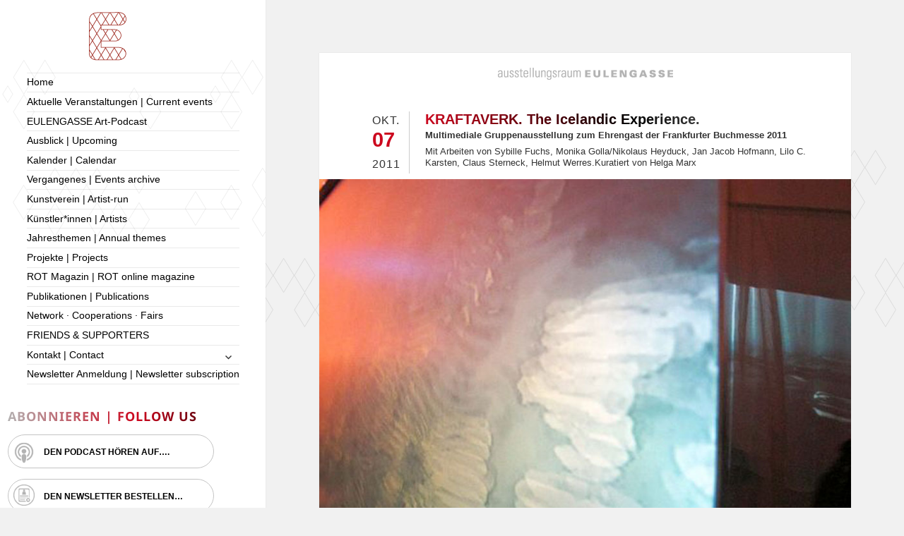

--- FILE ---
content_type: text/html; charset=UTF-8
request_url: https://www.eulengasse.de/event/kraftaverk-the-icelandic-experience/
body_size: 27234
content:
<!DOCTYPE html>
<html lang="de" class="no-js">
<head>
	<meta charset="UTF-8">
	<meta name="viewport" content="width=device-width">
	<link rel="profile" href="https://gmpg.org/xfn/11">
	<link rel="pingback" href="https://www.eulengasse.de/xmlrpc.php">
	<!--[if lt IE 9]>
	<script src="https://www.eulengasse.de/wp-content/themes/twentyfifteen/js/html5.js?ver=3.7.0"></script>
	<![endif]-->
	<script>(function(html){html.className = html.className.replace(/\bno-js\b/,'js')})(document.documentElement);</script>
<meta name='robots' content='noindex, follow' />
<!-- Jetpack Site Verification Tags -->
<meta name="google-site-verification" content="ho1tdVkB9ouCUzNcyDSA0YaFVHiCz6PCvrgXT1Ru9Bs" />

	<!-- This site is optimized with the Yoast SEO plugin v25.6 - https://yoast.com/wordpress/plugins/seo/ -->
	<title>KRAFTAVERK. The Icelandic Experience. - Ausstellungsraum EULENGASSE</title>
	<meta property="og:locale" content="de_DE" />
	<meta property="og:type" content="article" />
	<meta property="og:title" content="KRAFTAVERK. The Icelandic Experience. - Ausstellungsraum EULENGASSE" />
	<meta property="og:description" content="Die Faszination von Island liegt in seiner natürlichen Ursprünglichkeit. Die Kräfte der Elemente Wasser, Feuer, Erde, Luft hinterlassen Spuren, sichtbar und auch spürbar. Typisch für isländische Denkweise ist der „ganzheitliche“ Ansatz, nichts ist losgelöst von allem anderen, alles mit allem verwoben. Die Ausstellung zeigt – als »deutscher Blick« auf Island – Reflexionen über den Abgleich &hellip; KRAFTAVERK. The Icelandic Experience. weiterlesen" />
	<meta property="og:url" content="https://www.eulengasse.de/event/kraftaverk-the-icelandic-experience/" />
	<meta property="og:site_name" content="Ausstellungsraum EULENGASSE" />
	<meta property="article:publisher" content="https://www.facebook.com/EULENGASSE" />
	<meta property="article:modified_time" content="2018-09-21T13:52:23+00:00" />
	<meta property="og:image" content="https://www.eulengasse.de/wp-content/uploads/2020/10/EULENGASSE-Logo-Signet_Facebook-Post1.png" />
	<meta property="og:image:width" content="139" />
	<meta property="og:image:height" content="139" />
	<meta property="og:image:type" content="image/png" />
	<meta name="twitter:card" content="summary_large_image" />
	<meta name="twitter:site" content="@EULENGASSE" />
	<meta name="twitter:label1" content="Geschätzte Lesezeit" />
	<meta name="twitter:data1" content="1 Minute" />
	<script type="application/ld+json" class="yoast-schema-graph">{"@context":"https://schema.org","@graph":[{"@type":"WebPage","@id":"https://www.eulengasse.de/event/kraftaverk-the-icelandic-experience/","url":"https://www.eulengasse.de/event/kraftaverk-the-icelandic-experience/","name":"KRAFTAVERK. The Icelandic Experience. - Ausstellungsraum EULENGASSE","isPartOf":{"@id":"https://www.eulengasse.de/#website"},"datePublished":"2015-10-16T08:44:30+00:00","dateModified":"2018-09-21T13:52:23+00:00","breadcrumb":{"@id":"https://www.eulengasse.de/event/kraftaverk-the-icelandic-experience/#breadcrumb"},"inLanguage":"de","potentialAction":[{"@type":"ReadAction","target":["https://www.eulengasse.de/event/kraftaverk-the-icelandic-experience/"]}]},{"@type":"BreadcrumbList","@id":"https://www.eulengasse.de/event/kraftaverk-the-icelandic-experience/#breadcrumb","itemListElement":[{"@type":"ListItem","position":1,"name":"Startseite","item":"https://www.eulengasse.de/"},{"@type":"ListItem","position":2,"name":"Events","item":"https://www.eulengasse.de/event/"},{"@type":"ListItem","position":3,"name":"KRAFTAVERK. The Icelandic Experience."}]},{"@type":"WebSite","@id":"https://www.eulengasse.de/#website","url":"https://www.eulengasse.de/","name":"Ausstellungsraum EULENGASSE","description":"Ausstellung von zeitgenössischer Kunst, Kunstverein EULENGASSE e.V.","publisher":{"@id":"https://www.eulengasse.de/#organization"},"potentialAction":[{"@type":"SearchAction","target":{"@type":"EntryPoint","urlTemplate":"https://www.eulengasse.de/?s={search_term_string}"},"query-input":{"@type":"PropertyValueSpecification","valueRequired":true,"valueName":"search_term_string"}}],"inLanguage":"de"},{"@type":"Organization","@id":"https://www.eulengasse.de/#organization","name":"Ausstellungsraum EULENGASSE","url":"https://www.eulengasse.de/","logo":{"@type":"ImageObject","inLanguage":"de","@id":"https://www.eulengasse.de/#/schema/logo/image/","url":"https://www.eulengasse.de/wp-content/uploads/2018/09/logo_2010_rot.jpg","contentUrl":"https://www.eulengasse.de/wp-content/uploads/2018/09/logo_2010_rot.jpg","width":373,"height":27,"caption":"Ausstellungsraum EULENGASSE"},"image":{"@id":"https://www.eulengasse.de/#/schema/logo/image/"},"sameAs":["https://www.facebook.com/EULENGASSE","https://x.com/EULENGASSE","https://www.instagram.com/eulengasse","https://www.youtube.com/channel/UCFpIjwcHs-dAqvGbfN4_ogw/videos"]}]}</script>
	<!-- / Yoast SEO plugin. -->


<link rel='dns-prefetch' href='//stats.wp.com' />
<script>
window._wpemojiSettings = {"baseUrl":"https:\/\/s.w.org\/images\/core\/emoji\/15.0.3\/72x72\/","ext":".png","svgUrl":"https:\/\/s.w.org\/images\/core\/emoji\/15.0.3\/svg\/","svgExt":".svg","source":{"concatemoji":"https:\/\/www.eulengasse.de\/wp-includes\/js\/wp-emoji-release.min.js?ver=0074cdcceaea392b5a15792de6601d13"}};
/*! This file is auto-generated */
!function(i,n){var o,s,e;function c(e){try{var t={supportTests:e,timestamp:(new Date).valueOf()};sessionStorage.setItem(o,JSON.stringify(t))}catch(e){}}function p(e,t,n){e.clearRect(0,0,e.canvas.width,e.canvas.height),e.fillText(t,0,0);var t=new Uint32Array(e.getImageData(0,0,e.canvas.width,e.canvas.height).data),r=(e.clearRect(0,0,e.canvas.width,e.canvas.height),e.fillText(n,0,0),new Uint32Array(e.getImageData(0,0,e.canvas.width,e.canvas.height).data));return t.every(function(e,t){return e===r[t]})}function u(e,t,n){switch(t){case"flag":return n(e,"\ud83c\udff3\ufe0f\u200d\u26a7\ufe0f","\ud83c\udff3\ufe0f\u200b\u26a7\ufe0f")?!1:!n(e,"\ud83c\uddfa\ud83c\uddf3","\ud83c\uddfa\u200b\ud83c\uddf3")&&!n(e,"\ud83c\udff4\udb40\udc67\udb40\udc62\udb40\udc65\udb40\udc6e\udb40\udc67\udb40\udc7f","\ud83c\udff4\u200b\udb40\udc67\u200b\udb40\udc62\u200b\udb40\udc65\u200b\udb40\udc6e\u200b\udb40\udc67\u200b\udb40\udc7f");case"emoji":return!n(e,"\ud83d\udc26\u200d\u2b1b","\ud83d\udc26\u200b\u2b1b")}return!1}function f(e,t,n){var r="undefined"!=typeof WorkerGlobalScope&&self instanceof WorkerGlobalScope?new OffscreenCanvas(300,150):i.createElement("canvas"),a=r.getContext("2d",{willReadFrequently:!0}),o=(a.textBaseline="top",a.font="600 32px Arial",{});return e.forEach(function(e){o[e]=t(a,e,n)}),o}function t(e){var t=i.createElement("script");t.src=e,t.defer=!0,i.head.appendChild(t)}"undefined"!=typeof Promise&&(o="wpEmojiSettingsSupports",s=["flag","emoji"],n.supports={everything:!0,everythingExceptFlag:!0},e=new Promise(function(e){i.addEventListener("DOMContentLoaded",e,{once:!0})}),new Promise(function(t){var n=function(){try{var e=JSON.parse(sessionStorage.getItem(o));if("object"==typeof e&&"number"==typeof e.timestamp&&(new Date).valueOf()<e.timestamp+604800&&"object"==typeof e.supportTests)return e.supportTests}catch(e){}return null}();if(!n){if("undefined"!=typeof Worker&&"undefined"!=typeof OffscreenCanvas&&"undefined"!=typeof URL&&URL.createObjectURL&&"undefined"!=typeof Blob)try{var e="postMessage("+f.toString()+"("+[JSON.stringify(s),u.toString(),p.toString()].join(",")+"));",r=new Blob([e],{type:"text/javascript"}),a=new Worker(URL.createObjectURL(r),{name:"wpTestEmojiSupports"});return void(a.onmessage=function(e){c(n=e.data),a.terminate(),t(n)})}catch(e){}c(n=f(s,u,p))}t(n)}).then(function(e){for(var t in e)n.supports[t]=e[t],n.supports.everything=n.supports.everything&&n.supports[t],"flag"!==t&&(n.supports.everythingExceptFlag=n.supports.everythingExceptFlag&&n.supports[t]);n.supports.everythingExceptFlag=n.supports.everythingExceptFlag&&!n.supports.flag,n.DOMReady=!1,n.readyCallback=function(){n.DOMReady=!0}}).then(function(){return e}).then(function(){var e;n.supports.everything||(n.readyCallback(),(e=n.source||{}).concatemoji?t(e.concatemoji):e.wpemoji&&e.twemoji&&(t(e.twemoji),t(e.wpemoji)))}))}((window,document),window._wpemojiSettings);
</script>
<style type="text/css">
.powerpress_player .wp-audio-shortcode { max-width: 800px; }
</style>
<link rel='stylesheet' id='twentyfifteen-jetpack-css' href='https://www.eulengasse.de/wp-content/plugins/jetpack/modules/theme-tools/compat/twentyfifteen.css?ver=14.5' media='all' />
<style id='wp-emoji-styles-inline-css'>

	img.wp-smiley, img.emoji {
		display: inline !important;
		border: none !important;
		box-shadow: none !important;
		height: 1em !important;
		width: 1em !important;
		margin: 0 0.07em !important;
		vertical-align: -0.1em !important;
		background: none !important;
		padding: 0 !important;
	}
</style>
<link rel='stylesheet' id='wp-block-library-css' href='https://www.eulengasse.de/wp-includes/css/dist/block-library/style.min.css?ver=0074cdcceaea392b5a15792de6601d13' media='all' />
<style id='wp-block-library-theme-inline-css'>
.wp-block-audio :where(figcaption){color:#555;font-size:13px;text-align:center}.is-dark-theme .wp-block-audio :where(figcaption){color:#ffffffa6}.wp-block-audio{margin:0 0 1em}.wp-block-code{border:1px solid #ccc;border-radius:4px;font-family:Menlo,Consolas,monaco,monospace;padding:.8em 1em}.wp-block-embed :where(figcaption){color:#555;font-size:13px;text-align:center}.is-dark-theme .wp-block-embed :where(figcaption){color:#ffffffa6}.wp-block-embed{margin:0 0 1em}.blocks-gallery-caption{color:#555;font-size:13px;text-align:center}.is-dark-theme .blocks-gallery-caption{color:#ffffffa6}:root :where(.wp-block-image figcaption){color:#555;font-size:13px;text-align:center}.is-dark-theme :root :where(.wp-block-image figcaption){color:#ffffffa6}.wp-block-image{margin:0 0 1em}.wp-block-pullquote{border-bottom:4px solid;border-top:4px solid;color:currentColor;margin-bottom:1.75em}.wp-block-pullquote cite,.wp-block-pullquote footer,.wp-block-pullquote__citation{color:currentColor;font-size:.8125em;font-style:normal;text-transform:uppercase}.wp-block-quote{border-left:.25em solid;margin:0 0 1.75em;padding-left:1em}.wp-block-quote cite,.wp-block-quote footer{color:currentColor;font-size:.8125em;font-style:normal;position:relative}.wp-block-quote.has-text-align-right{border-left:none;border-right:.25em solid;padding-left:0;padding-right:1em}.wp-block-quote.has-text-align-center{border:none;padding-left:0}.wp-block-quote.is-large,.wp-block-quote.is-style-large,.wp-block-quote.is-style-plain{border:none}.wp-block-search .wp-block-search__label{font-weight:700}.wp-block-search__button{border:1px solid #ccc;padding:.375em .625em}:where(.wp-block-group.has-background){padding:1.25em 2.375em}.wp-block-separator.has-css-opacity{opacity:.4}.wp-block-separator{border:none;border-bottom:2px solid;margin-left:auto;margin-right:auto}.wp-block-separator.has-alpha-channel-opacity{opacity:1}.wp-block-separator:not(.is-style-wide):not(.is-style-dots){width:100px}.wp-block-separator.has-background:not(.is-style-dots){border-bottom:none;height:1px}.wp-block-separator.has-background:not(.is-style-wide):not(.is-style-dots){height:2px}.wp-block-table{margin:0 0 1em}.wp-block-table td,.wp-block-table th{word-break:normal}.wp-block-table :where(figcaption){color:#555;font-size:13px;text-align:center}.is-dark-theme .wp-block-table :where(figcaption){color:#ffffffa6}.wp-block-video :where(figcaption){color:#555;font-size:13px;text-align:center}.is-dark-theme .wp-block-video :where(figcaption){color:#ffffffa6}.wp-block-video{margin:0 0 1em}:root :where(.wp-block-template-part.has-background){margin-bottom:0;margin-top:0;padding:1.25em 2.375em}
</style>
<link rel='stylesheet' id='mediaelement-css' href='https://www.eulengasse.de/wp-includes/js/mediaelement/mediaelementplayer-legacy.min.css?ver=4.2.17' media='all' />
<link rel='stylesheet' id='wp-mediaelement-css' href='https://www.eulengasse.de/wp-includes/js/mediaelement/wp-mediaelement.min.css?ver=0074cdcceaea392b5a15792de6601d13' media='all' />
<style id='jetpack-sharing-buttons-style-inline-css'>
.jetpack-sharing-buttons__services-list{display:flex;flex-direction:row;flex-wrap:wrap;gap:0;list-style-type:none;margin:5px;padding:0}.jetpack-sharing-buttons__services-list.has-small-icon-size{font-size:12px}.jetpack-sharing-buttons__services-list.has-normal-icon-size{font-size:16px}.jetpack-sharing-buttons__services-list.has-large-icon-size{font-size:24px}.jetpack-sharing-buttons__services-list.has-huge-icon-size{font-size:36px}@media print{.jetpack-sharing-buttons__services-list{display:none!important}}.editor-styles-wrapper .wp-block-jetpack-sharing-buttons{gap:0;padding-inline-start:0}ul.jetpack-sharing-buttons__services-list.has-background{padding:1.25em 2.375em}
</style>
<style id='powerpress-player-block-style-inline-css'>


</style>
<link rel='stylesheet' id='view_editor_gutenberg_frontend_assets-css' href='https://www.eulengasse.de/wp-content/plugins/wp-views/public/css/views-frontend.css?ver=3.6.18' media='all' />
<style id='view_editor_gutenberg_frontend_assets-inline-css'>
.wpv-sort-list-dropdown.wpv-sort-list-dropdown-style-default > span.wpv-sort-list,.wpv-sort-list-dropdown.wpv-sort-list-dropdown-style-default .wpv-sort-list-item {border-color: #cdcdcd;}.wpv-sort-list-dropdown.wpv-sort-list-dropdown-style-default .wpv-sort-list-item a {color: #444;background-color: #fff;}.wpv-sort-list-dropdown.wpv-sort-list-dropdown-style-default a:hover,.wpv-sort-list-dropdown.wpv-sort-list-dropdown-style-default a:focus {color: #000;background-color: #eee;}.wpv-sort-list-dropdown.wpv-sort-list-dropdown-style-default .wpv-sort-list-item.wpv-sort-list-current a {color: #000;background-color: #eee;}
.wpv-sort-list-dropdown.wpv-sort-list-dropdown-style-default > span.wpv-sort-list,.wpv-sort-list-dropdown.wpv-sort-list-dropdown-style-default .wpv-sort-list-item {border-color: #cdcdcd;}.wpv-sort-list-dropdown.wpv-sort-list-dropdown-style-default .wpv-sort-list-item a {color: #444;background-color: #fff;}.wpv-sort-list-dropdown.wpv-sort-list-dropdown-style-default a:hover,.wpv-sort-list-dropdown.wpv-sort-list-dropdown-style-default a:focus {color: #000;background-color: #eee;}.wpv-sort-list-dropdown.wpv-sort-list-dropdown-style-default .wpv-sort-list-item.wpv-sort-list-current a {color: #000;background-color: #eee;}.wpv-sort-list-dropdown.wpv-sort-list-dropdown-style-grey > span.wpv-sort-list,.wpv-sort-list-dropdown.wpv-sort-list-dropdown-style-grey .wpv-sort-list-item {border-color: #cdcdcd;}.wpv-sort-list-dropdown.wpv-sort-list-dropdown-style-grey .wpv-sort-list-item a {color: #444;background-color: #eeeeee;}.wpv-sort-list-dropdown.wpv-sort-list-dropdown-style-grey a:hover,.wpv-sort-list-dropdown.wpv-sort-list-dropdown-style-grey a:focus {color: #000;background-color: #e5e5e5;}.wpv-sort-list-dropdown.wpv-sort-list-dropdown-style-grey .wpv-sort-list-item.wpv-sort-list-current a {color: #000;background-color: #e5e5e5;}
.wpv-sort-list-dropdown.wpv-sort-list-dropdown-style-default > span.wpv-sort-list,.wpv-sort-list-dropdown.wpv-sort-list-dropdown-style-default .wpv-sort-list-item {border-color: #cdcdcd;}.wpv-sort-list-dropdown.wpv-sort-list-dropdown-style-default .wpv-sort-list-item a {color: #444;background-color: #fff;}.wpv-sort-list-dropdown.wpv-sort-list-dropdown-style-default a:hover,.wpv-sort-list-dropdown.wpv-sort-list-dropdown-style-default a:focus {color: #000;background-color: #eee;}.wpv-sort-list-dropdown.wpv-sort-list-dropdown-style-default .wpv-sort-list-item.wpv-sort-list-current a {color: #000;background-color: #eee;}.wpv-sort-list-dropdown.wpv-sort-list-dropdown-style-grey > span.wpv-sort-list,.wpv-sort-list-dropdown.wpv-sort-list-dropdown-style-grey .wpv-sort-list-item {border-color: #cdcdcd;}.wpv-sort-list-dropdown.wpv-sort-list-dropdown-style-grey .wpv-sort-list-item a {color: #444;background-color: #eeeeee;}.wpv-sort-list-dropdown.wpv-sort-list-dropdown-style-grey a:hover,.wpv-sort-list-dropdown.wpv-sort-list-dropdown-style-grey a:focus {color: #000;background-color: #e5e5e5;}.wpv-sort-list-dropdown.wpv-sort-list-dropdown-style-grey .wpv-sort-list-item.wpv-sort-list-current a {color: #000;background-color: #e5e5e5;}.wpv-sort-list-dropdown.wpv-sort-list-dropdown-style-blue > span.wpv-sort-list,.wpv-sort-list-dropdown.wpv-sort-list-dropdown-style-blue .wpv-sort-list-item {border-color: #0099cc;}.wpv-sort-list-dropdown.wpv-sort-list-dropdown-style-blue .wpv-sort-list-item a {color: #444;background-color: #cbddeb;}.wpv-sort-list-dropdown.wpv-sort-list-dropdown-style-blue a:hover,.wpv-sort-list-dropdown.wpv-sort-list-dropdown-style-blue a:focus {color: #000;background-color: #95bedd;}.wpv-sort-list-dropdown.wpv-sort-list-dropdown-style-blue .wpv-sort-list-item.wpv-sort-list-current a {color: #000;background-color: #95bedd;}
</style>
<style id='classic-theme-styles-inline-css'>
/*! This file is auto-generated */
.wp-block-button__link{color:#fff;background-color:#32373c;border-radius:9999px;box-shadow:none;text-decoration:none;padding:calc(.667em + 2px) calc(1.333em + 2px);font-size:1.125em}.wp-block-file__button{background:#32373c;color:#fff;text-decoration:none}
</style>
<style id='global-styles-inline-css'>
:root{--wp--preset--aspect-ratio--square: 1;--wp--preset--aspect-ratio--4-3: 4/3;--wp--preset--aspect-ratio--3-4: 3/4;--wp--preset--aspect-ratio--3-2: 3/2;--wp--preset--aspect-ratio--2-3: 2/3;--wp--preset--aspect-ratio--16-9: 16/9;--wp--preset--aspect-ratio--9-16: 9/16;--wp--preset--color--black: #000000;--wp--preset--color--cyan-bluish-gray: #abb8c3;--wp--preset--color--white: #fff;--wp--preset--color--pale-pink: #f78da7;--wp--preset--color--vivid-red: #cf2e2e;--wp--preset--color--luminous-vivid-orange: #ff6900;--wp--preset--color--luminous-vivid-amber: #fcb900;--wp--preset--color--light-green-cyan: #7bdcb5;--wp--preset--color--vivid-green-cyan: #00d084;--wp--preset--color--pale-cyan-blue: #8ed1fc;--wp--preset--color--vivid-cyan-blue: #0693e3;--wp--preset--color--vivid-purple: #9b51e0;--wp--preset--color--dark-gray: #111;--wp--preset--color--light-gray: #f1f1f1;--wp--preset--color--yellow: #f4ca16;--wp--preset--color--dark-brown: #352712;--wp--preset--color--medium-pink: #e53b51;--wp--preset--color--light-pink: #ffe5d1;--wp--preset--color--dark-purple: #2e2256;--wp--preset--color--purple: #674970;--wp--preset--color--blue-gray: #22313f;--wp--preset--color--bright-blue: #55c3dc;--wp--preset--color--light-blue: #e9f2f9;--wp--preset--gradient--vivid-cyan-blue-to-vivid-purple: linear-gradient(135deg,rgba(6,147,227,1) 0%,rgb(155,81,224) 100%);--wp--preset--gradient--light-green-cyan-to-vivid-green-cyan: linear-gradient(135deg,rgb(122,220,180) 0%,rgb(0,208,130) 100%);--wp--preset--gradient--luminous-vivid-amber-to-luminous-vivid-orange: linear-gradient(135deg,rgba(252,185,0,1) 0%,rgba(255,105,0,1) 100%);--wp--preset--gradient--luminous-vivid-orange-to-vivid-red: linear-gradient(135deg,rgba(255,105,0,1) 0%,rgb(207,46,46) 100%);--wp--preset--gradient--very-light-gray-to-cyan-bluish-gray: linear-gradient(135deg,rgb(238,238,238) 0%,rgb(169,184,195) 100%);--wp--preset--gradient--cool-to-warm-spectrum: linear-gradient(135deg,rgb(74,234,220) 0%,rgb(151,120,209) 20%,rgb(207,42,186) 40%,rgb(238,44,130) 60%,rgb(251,105,98) 80%,rgb(254,248,76) 100%);--wp--preset--gradient--blush-light-purple: linear-gradient(135deg,rgb(255,206,236) 0%,rgb(152,150,240) 100%);--wp--preset--gradient--blush-bordeaux: linear-gradient(135deg,rgb(254,205,165) 0%,rgb(254,45,45) 50%,rgb(107,0,62) 100%);--wp--preset--gradient--luminous-dusk: linear-gradient(135deg,rgb(255,203,112) 0%,rgb(199,81,192) 50%,rgb(65,88,208) 100%);--wp--preset--gradient--pale-ocean: linear-gradient(135deg,rgb(255,245,203) 0%,rgb(182,227,212) 50%,rgb(51,167,181) 100%);--wp--preset--gradient--electric-grass: linear-gradient(135deg,rgb(202,248,128) 0%,rgb(113,206,126) 100%);--wp--preset--gradient--midnight: linear-gradient(135deg,rgb(2,3,129) 0%,rgb(40,116,252) 100%);--wp--preset--gradient--dark-gray-gradient-gradient: linear-gradient(90deg, rgba(17,17,17,1) 0%, rgba(42,42,42,1) 100%);--wp--preset--gradient--light-gray-gradient: linear-gradient(90deg, rgba(241,241,241,1) 0%, rgba(215,215,215,1) 100%);--wp--preset--gradient--white-gradient: linear-gradient(90deg, rgba(255,255,255,1) 0%, rgba(230,230,230,1) 100%);--wp--preset--gradient--yellow-gradient: linear-gradient(90deg, rgba(244,202,22,1) 0%, rgba(205,168,10,1) 100%);--wp--preset--gradient--dark-brown-gradient: linear-gradient(90deg, rgba(53,39,18,1) 0%, rgba(91,67,31,1) 100%);--wp--preset--gradient--medium-pink-gradient: linear-gradient(90deg, rgba(229,59,81,1) 0%, rgba(209,28,51,1) 100%);--wp--preset--gradient--light-pink-gradient: linear-gradient(90deg, rgba(255,229,209,1) 0%, rgba(255,200,158,1) 100%);--wp--preset--gradient--dark-purple-gradient: linear-gradient(90deg, rgba(46,34,86,1) 0%, rgba(66,48,123,1) 100%);--wp--preset--gradient--purple-gradient: linear-gradient(90deg, rgba(103,73,112,1) 0%, rgba(131,93,143,1) 100%);--wp--preset--gradient--blue-gray-gradient: linear-gradient(90deg, rgba(34,49,63,1) 0%, rgba(52,75,96,1) 100%);--wp--preset--gradient--bright-blue-gradient: linear-gradient(90deg, rgba(85,195,220,1) 0%, rgba(43,180,211,1) 100%);--wp--preset--gradient--light-blue-gradient: linear-gradient(90deg, rgba(233,242,249,1) 0%, rgba(193,218,238,1) 100%);--wp--preset--font-size--small: 13px;--wp--preset--font-size--medium: 20px;--wp--preset--font-size--large: 36px;--wp--preset--font-size--x-large: 42px;--wp--preset--spacing--20: 0.44rem;--wp--preset--spacing--30: 0.67rem;--wp--preset--spacing--40: 1rem;--wp--preset--spacing--50: 1.5rem;--wp--preset--spacing--60: 2.25rem;--wp--preset--spacing--70: 3.38rem;--wp--preset--spacing--80: 5.06rem;--wp--preset--shadow--natural: 6px 6px 9px rgba(0, 0, 0, 0.2);--wp--preset--shadow--deep: 12px 12px 50px rgba(0, 0, 0, 0.4);--wp--preset--shadow--sharp: 6px 6px 0px rgba(0, 0, 0, 0.2);--wp--preset--shadow--outlined: 6px 6px 0px -3px rgba(255, 255, 255, 1), 6px 6px rgba(0, 0, 0, 1);--wp--preset--shadow--crisp: 6px 6px 0px rgba(0, 0, 0, 1);}:where(.is-layout-flex){gap: 0.5em;}:where(.is-layout-grid){gap: 0.5em;}body .is-layout-flex{display: flex;}.is-layout-flex{flex-wrap: wrap;align-items: center;}.is-layout-flex > :is(*, div){margin: 0;}body .is-layout-grid{display: grid;}.is-layout-grid > :is(*, div){margin: 0;}:where(.wp-block-columns.is-layout-flex){gap: 2em;}:where(.wp-block-columns.is-layout-grid){gap: 2em;}:where(.wp-block-post-template.is-layout-flex){gap: 1.25em;}:where(.wp-block-post-template.is-layout-grid){gap: 1.25em;}.has-black-color{color: var(--wp--preset--color--black) !important;}.has-cyan-bluish-gray-color{color: var(--wp--preset--color--cyan-bluish-gray) !important;}.has-white-color{color: var(--wp--preset--color--white) !important;}.has-pale-pink-color{color: var(--wp--preset--color--pale-pink) !important;}.has-vivid-red-color{color: var(--wp--preset--color--vivid-red) !important;}.has-luminous-vivid-orange-color{color: var(--wp--preset--color--luminous-vivid-orange) !important;}.has-luminous-vivid-amber-color{color: var(--wp--preset--color--luminous-vivid-amber) !important;}.has-light-green-cyan-color{color: var(--wp--preset--color--light-green-cyan) !important;}.has-vivid-green-cyan-color{color: var(--wp--preset--color--vivid-green-cyan) !important;}.has-pale-cyan-blue-color{color: var(--wp--preset--color--pale-cyan-blue) !important;}.has-vivid-cyan-blue-color{color: var(--wp--preset--color--vivid-cyan-blue) !important;}.has-vivid-purple-color{color: var(--wp--preset--color--vivid-purple) !important;}.has-black-background-color{background-color: var(--wp--preset--color--black) !important;}.has-cyan-bluish-gray-background-color{background-color: var(--wp--preset--color--cyan-bluish-gray) !important;}.has-white-background-color{background-color: var(--wp--preset--color--white) !important;}.has-pale-pink-background-color{background-color: var(--wp--preset--color--pale-pink) !important;}.has-vivid-red-background-color{background-color: var(--wp--preset--color--vivid-red) !important;}.has-luminous-vivid-orange-background-color{background-color: var(--wp--preset--color--luminous-vivid-orange) !important;}.has-luminous-vivid-amber-background-color{background-color: var(--wp--preset--color--luminous-vivid-amber) !important;}.has-light-green-cyan-background-color{background-color: var(--wp--preset--color--light-green-cyan) !important;}.has-vivid-green-cyan-background-color{background-color: var(--wp--preset--color--vivid-green-cyan) !important;}.has-pale-cyan-blue-background-color{background-color: var(--wp--preset--color--pale-cyan-blue) !important;}.has-vivid-cyan-blue-background-color{background-color: var(--wp--preset--color--vivid-cyan-blue) !important;}.has-vivid-purple-background-color{background-color: var(--wp--preset--color--vivid-purple) !important;}.has-black-border-color{border-color: var(--wp--preset--color--black) !important;}.has-cyan-bluish-gray-border-color{border-color: var(--wp--preset--color--cyan-bluish-gray) !important;}.has-white-border-color{border-color: var(--wp--preset--color--white) !important;}.has-pale-pink-border-color{border-color: var(--wp--preset--color--pale-pink) !important;}.has-vivid-red-border-color{border-color: var(--wp--preset--color--vivid-red) !important;}.has-luminous-vivid-orange-border-color{border-color: var(--wp--preset--color--luminous-vivid-orange) !important;}.has-luminous-vivid-amber-border-color{border-color: var(--wp--preset--color--luminous-vivid-amber) !important;}.has-light-green-cyan-border-color{border-color: var(--wp--preset--color--light-green-cyan) !important;}.has-vivid-green-cyan-border-color{border-color: var(--wp--preset--color--vivid-green-cyan) !important;}.has-pale-cyan-blue-border-color{border-color: var(--wp--preset--color--pale-cyan-blue) !important;}.has-vivid-cyan-blue-border-color{border-color: var(--wp--preset--color--vivid-cyan-blue) !important;}.has-vivid-purple-border-color{border-color: var(--wp--preset--color--vivid-purple) !important;}.has-vivid-cyan-blue-to-vivid-purple-gradient-background{background: var(--wp--preset--gradient--vivid-cyan-blue-to-vivid-purple) !important;}.has-light-green-cyan-to-vivid-green-cyan-gradient-background{background: var(--wp--preset--gradient--light-green-cyan-to-vivid-green-cyan) !important;}.has-luminous-vivid-amber-to-luminous-vivid-orange-gradient-background{background: var(--wp--preset--gradient--luminous-vivid-amber-to-luminous-vivid-orange) !important;}.has-luminous-vivid-orange-to-vivid-red-gradient-background{background: var(--wp--preset--gradient--luminous-vivid-orange-to-vivid-red) !important;}.has-very-light-gray-to-cyan-bluish-gray-gradient-background{background: var(--wp--preset--gradient--very-light-gray-to-cyan-bluish-gray) !important;}.has-cool-to-warm-spectrum-gradient-background{background: var(--wp--preset--gradient--cool-to-warm-spectrum) !important;}.has-blush-light-purple-gradient-background{background: var(--wp--preset--gradient--blush-light-purple) !important;}.has-blush-bordeaux-gradient-background{background: var(--wp--preset--gradient--blush-bordeaux) !important;}.has-luminous-dusk-gradient-background{background: var(--wp--preset--gradient--luminous-dusk) !important;}.has-pale-ocean-gradient-background{background: var(--wp--preset--gradient--pale-ocean) !important;}.has-electric-grass-gradient-background{background: var(--wp--preset--gradient--electric-grass) !important;}.has-midnight-gradient-background{background: var(--wp--preset--gradient--midnight) !important;}.has-small-font-size{font-size: var(--wp--preset--font-size--small) !important;}.has-medium-font-size{font-size: var(--wp--preset--font-size--medium) !important;}.has-large-font-size{font-size: var(--wp--preset--font-size--large) !important;}.has-x-large-font-size{font-size: var(--wp--preset--font-size--x-large) !important;}
:where(.wp-block-post-template.is-layout-flex){gap: 1.25em;}:where(.wp-block-post-template.is-layout-grid){gap: 1.25em;}
:where(.wp-block-columns.is-layout-flex){gap: 2em;}:where(.wp-block-columns.is-layout-grid){gap: 2em;}
:root :where(.wp-block-pullquote){font-size: 1.5em;line-height: 1.6;}
</style>
<link rel='stylesheet' id='responsive-lightbox-prettyphoto-css' href='https://www.eulengasse.de/wp-content/plugins/responsive-lightbox/assets/prettyphoto/prettyPhoto.min.css?ver=3.1.6' media='all' />
<link rel='stylesheet' id='mc4wp-form-themes-css' href='https://www.eulengasse.de/wp-content/plugins/mailchimp-for-wp/assets/css/form-themes.css?ver=4.11.1' media='all' />
<link rel='stylesheet' id='eeb-css-frontend-css' href='https://www.eulengasse.de/wp-content/plugins/email-encoder-bundle/assets/css/style.css?ver=54d4eedc552c499c4a8d6b89c23d3df1' media='all' />
<link rel='stylesheet' id='twentyfifteen-fonts-css' href='https://www.eulengasse.de/wp-content/themes/twentyfifteen/assets/fonts/noto-sans-plus-noto-serif-plus-inconsolata.css?ver=20230328' media='all' />
<link rel='stylesheet' id='genericons-css' href='https://www.eulengasse.de/wp-content/plugins/jetpack/_inc/genericons/genericons/genericons.css?ver=3.1' media='all' />
<link rel='stylesheet' id='twentyfifteen-style-css' href='https://www.eulengasse.de/wp-content/themes/twentyfifteen/style.css?ver=20230328' media='all' />
<link rel='stylesheet' id='twentyfifteen-block-style-css' href='https://www.eulengasse.de/wp-content/themes/twentyfifteen/css/blocks.css?ver=20230122' media='all' />
<!--[if lt IE 9]>
<link rel='stylesheet' id='twentyfifteen-ie-css' href='https://www.eulengasse.de/wp-content/themes/twentyfifteen/css/ie.css?ver=20220908' media='all' />
<![endif]-->
<!--[if lt IE 8]>
<link rel='stylesheet' id='twentyfifteen-ie7-css' href='https://www.eulengasse.de/wp-content/themes/twentyfifteen/css/ie7.css?ver=20141210' media='all' />
<![endif]-->
<link rel='stylesheet' id='toolset_bootstrap_styles-css' href='https://www.eulengasse.de/wp-content/plugins/wp-views/vendor/toolset/toolset-common/res/lib/bootstrap3/css/bootstrap.css?ver=4.4.8' media='screen' />
<link rel='stylesheet' id='__EPYT__style-css' href='https://www.eulengasse.de/wp-content/plugins/youtube-embed-plus/styles/ytprefs.min.css?ver=14.2.4' media='all' />
<style id='__EPYT__style-inline-css'>

                .epyt-gallery-thumb {
                        width: 33.333%;
                }
                
</style>
<link rel='stylesheet' id='sharedaddy-css' href='https://www.eulengasse.de/wp-content/plugins/jetpack/modules/sharedaddy/sharing.css?ver=14.5' media='all' />
<link rel='stylesheet' id='social-logos-css' href='https://www.eulengasse.de/wp-content/plugins/jetpack/_inc/social-logos/social-logos.min.css?ver=14.5' media='all' />
<script src="https://www.eulengasse.de/wp-content/plugins/wp-views/vendor/toolset/common-es/public/toolset-common-es-frontend.js?ver=174000" id="toolset-common-es-frontend-js"></script>
<script src="https://www.eulengasse.de/wp-includes/js/tinymce/tinymce.min.js?ver=49110-20201110" id="wp-tinymce-root-js"></script>
<script src="https://www.eulengasse.de/wp-includes/js/tinymce/plugins/compat3x/plugin.min.js?ver=49110-20201110" id="wp-tinymce-js"></script>
<script src="https://www.eulengasse.de/wp-includes/js/jquery/jquery.min.js?ver=3.7.1" id="jquery-core-js"></script>
<script src="https://www.eulengasse.de/wp-includes/js/jquery/jquery-migrate.min.js?ver=3.4.1" id="jquery-migrate-js"></script>
<script src="https://www.eulengasse.de/wp-content/plugins/responsive-lightbox/assets/prettyphoto/jquery.prettyPhoto.min.js?ver=3.1.6" id="responsive-lightbox-prettyphoto-js"></script>
<script src="https://www.eulengasse.de/wp-includes/js/underscore.min.js?ver=1.13.4" id="underscore-js"></script>
<script src="https://www.eulengasse.de/wp-content/plugins/responsive-lightbox/assets/infinitescroll/infinite-scroll.pkgd.min.js?ver=4.0.1" id="responsive-lightbox-infinite-scroll-js"></script>
<script src="https://www.eulengasse.de/wp-content/plugins/responsive-lightbox/assets/dompurify/purify.min.js?ver=3.3.1" id="dompurify-js"></script>
<script id="responsive-lightbox-sanitizer-js-before">
window.RLG = window.RLG || {}; window.RLG.sanitizeAllowedHosts = ["youtube.com","www.youtube.com","youtu.be","vimeo.com","player.vimeo.com"];
</script>
<script src="https://www.eulengasse.de/wp-content/plugins/responsive-lightbox/js/sanitizer.js?ver=2.6.1" id="responsive-lightbox-sanitizer-js"></script>
<script id="responsive-lightbox-js-before">
var rlArgs = {"script":"prettyphoto","selector":"lightbox","customEvents":"","activeGalleries":false,"animationSpeed":"slow","slideshow":false,"slideshowDelay":5000,"slideshowAutoplay":false,"opacity":"0.75","showTitle":false,"allowResize":true,"allowExpand":true,"width":1080,"height":720,"separator":"\/","theme":"pp_default","horizontalPadding":50,"hideFlash":false,"wmode":"opaque","videoAutoplay":false,"modal":false,"deeplinking":false,"overlayGallery":true,"keyboardShortcuts":true,"social":false,"woocommerce_gallery":false,"ajaxurl":"https:\/\/www.eulengasse.de\/wp-admin\/admin-ajax.php","nonce":"b1197b36e6","preview":false,"postId":2189,"scriptExtension":false};
</script>
<script src="https://www.eulengasse.de/wp-content/plugins/responsive-lightbox/js/front.js?ver=2.6.1" id="responsive-lightbox-js"></script>
<script src="https://www.eulengasse.de/wp-content/plugins/email-encoder-bundle/assets/js/custom.js?ver=2c542c9989f589cd5318f5cef6a9ecd7" id="eeb-js-frontend-js"></script>
<script id="__ytprefs__-js-extra">
var _EPYT_ = {"ajaxurl":"https:\/\/www.eulengasse.de\/wp-admin\/admin-ajax.php","security":"07047eccca","gallery_scrolloffset":"20","eppathtoscripts":"https:\/\/www.eulengasse.de\/wp-content\/plugins\/youtube-embed-plus\/scripts\/","eppath":"https:\/\/www.eulengasse.de\/wp-content\/plugins\/youtube-embed-plus\/","epresponsiveselector":"[\"iframe.__youtube_prefs__\",\"iframe[src*='youtube.com']\",\"iframe[src*='youtube-nocookie.com']\",\"iframe[data-ep-src*='youtube.com']\",\"iframe[data-ep-src*='youtube-nocookie.com']\",\"iframe[data-ep-gallerysrc*='youtube.com']\"]","epdovol":"1","version":"14.2.4","evselector":"iframe.__youtube_prefs__[src], iframe[src*=\"youtube.com\/embed\/\"], iframe[src*=\"youtube-nocookie.com\/embed\/\"]","ajax_compat":"","maxres_facade":"eager","ytapi_load":"light","pause_others":"","stopMobileBuffer":"1","facade_mode":"","not_live_on_channel":""};
</script>
<script src="https://www.eulengasse.de/wp-content/plugins/youtube-embed-plus/scripts/ytprefs.min.js?ver=14.2.4" id="__ytprefs__-js"></script>
<link rel="https://api.w.org/" href="https://www.eulengasse.de/wp-json/" /><link rel="alternate" title="oEmbed (JSON)" type="application/json+oembed" href="https://www.eulengasse.de/wp-json/oembed/1.0/embed?url=https%3A%2F%2Fwww.eulengasse.de%2Fevent%2Fkraftaverk-the-icelandic-experience%2F" />
<link rel="alternate" title="oEmbed (XML)" type="text/xml+oembed" href="https://www.eulengasse.de/wp-json/oembed/1.0/embed?url=https%3A%2F%2Fwww.eulengasse.de%2Fevent%2Fkraftaverk-the-icelandic-experience%2F&#038;format=xml" />
            <script type="text/javascript"><!--
                                function powerpress_pinw(pinw_url){window.open(pinw_url, 'PowerPressPlayer','toolbar=0,status=0,resizable=1,width=240,height=280');	return false;}
                //-->

                // tabnab protection
                window.addEventListener('load', function () {
                    // make all links have rel="noopener noreferrer"
                    document.querySelectorAll('a[target="_blank"]').forEach(link => {
                        link.setAttribute('rel', 'noopener noreferrer');
                    });
                });
            </script>
            	<style>img#wpstats{display:none}</style>
		 <script> window.addEventListener("load",function(){ var c={script:false,link:false}; function ls(s) { if(!['script','link'].includes(s)||c[s]){return;}c[s]=true; var d=document,f=d.getElementsByTagName(s)[0],j=d.createElement(s); if(s==='script'){j.async=true;j.src='https://www.eulengasse.de/wp-content/plugins/wp-views/vendor/toolset/blocks/public/js/frontend.js?v=1.6.14';}else{ j.rel='stylesheet';j.href='https://www.eulengasse.de/wp-content/plugins/wp-views/vendor/toolset/blocks/public/css/style.css?v=1.6.14';} f.parentNode.insertBefore(j, f); }; function ex(){ls('script');ls('link')} window.addEventListener("scroll", ex, {once: true}); if (('IntersectionObserver' in window) && ('IntersectionObserverEntry' in window) && ('intersectionRatio' in window.IntersectionObserverEntry.prototype)) { var i = 0, fb = document.querySelectorAll("[class^='tb-']"), o = new IntersectionObserver(es => { es.forEach(e => { o.unobserve(e.target); if (e.intersectionRatio > 0) { ex();o.disconnect();}else{ i++;if(fb.length>i){o.observe(fb[i])}} }) }); if (fb.length) { o.observe(fb[i]) } } }) </script>
	<noscript>
		<link rel="stylesheet" href="https://www.eulengasse.de/wp-content/plugins/wp-views/vendor/toolset/blocks/public/css/style.css">
	</noscript>		<style type="text/css" id="twentyfifteen-header-css">
				.site-header {
			padding-top: 14px;
			padding-bottom: 14px;
		}

		.site-branding {
			min-height: 42px;
		}

		@media screen and (min-width: 46.25em) {
			.site-header {
				padding-top: 21px;
				padding-bottom: 21px;
			}
			.site-branding {
				min-height: 56px;
			}
		}
		@media screen and (min-width: 55em) {
			.site-header {
				padding-top: 25px;
				padding-bottom: 25px;
			}
			.site-branding {
				min-height: 62px;
			}
		}
		@media screen and (min-width: 59.6875em) {
			.site-header {
				padding-top: 0;
				padding-bottom: 0;
			}
			.site-branding {
				min-height: 0;
			}
		}
					.site-title,
		.site-description {
			clip: rect(1px, 1px, 1px, 1px);
			position: absolute;
		}
		</style>
		<link rel="icon" href="https://www.eulengasse.de/wp-content/uploads/2018/10/cropped-EULENGASSE_Icon-32x32.png" sizes="32x32" />
<link rel="icon" href="https://www.eulengasse.de/wp-content/uploads/2018/10/cropped-EULENGASSE_Icon-192x192.png" sizes="192x192" />
<link rel="apple-touch-icon" href="https://www.eulengasse.de/wp-content/uploads/2018/10/cropped-EULENGASSE_Icon-180x180.png" />
<meta name="msapplication-TileImage" content="https://www.eulengasse.de/wp-content/uploads/2018/10/cropped-EULENGASSE_Icon-270x270.png" />
		<style id="wp-custom-css">
			@charset "UTF-8";
/* extra wegen iframe */
#post-13479 .sd-sharing-enabled {
  visibility: hidden;
  margin: 0;
  padding: 0;
  height: 0;
}
.youtube {
  max-width: 825px;
  max-height: 463px;
  padding: 0;
  margin: 0;
}
/* Podccast banner Startseite blurry */
div.blubrry {
  min-height: 32px;
  width: 100%;
  float: left;
  background-color: #fff;
  padding: 20px 10px 20px 80px;
  border-bottom: 1px solid #ccc;
  background-image: url("/wp-content/uploads/2020/03/EULENGASSE-Podcast_150x150_01c2.png");
  background-repeat: no-repeat;
  background-position: 10px;
  background-size: 60px 60px;
}
.page-id-12801 h1.entry-title {
  display: none;
}
/* FONTS Formatierung */
html, body {
  font-family: "Roboto", sans-serif;
}
#sidebar {
  background-image: url("/wp-content/uploads/2018/09/EULENGASSE_gerippt_01.png");
  background-position: left 6%;
  background-repeat: repeat-x;
}
.home-signet {
  text-align: left;
  padding-top: 30px;
  padding-bottom: 30px;
}
.site-header {
  padding: 0 3%;
  margin: 3% 0;
}
.site-branding {
  padding-left: 30%;
  margin-right: 0;
  -webkit-transform: scale(1);
  /* für ältere Android-Browser */
  transform: scale(1);
}
.site-branding img:hover {
  -webkit-filter: opacity(0.5);
  filter: opacity(0.5);
}
body {
  background-image: url("/wp-content/uploads/2018/09/EULENGASSE_gerippt_02.png");
  background-position: left 10%;
  background-repeat: repeat-x;
}
p {
  -moz-hyphens: none;
  -o-hyphens: none;
  -webkit-hyphens: none;
  -ms-hyphens: none;
  hyphens: none;
}
div.t-kuenstler p {
    font-size: 1.5rem;
    line-height: 2.5rem;
    margin-bottom: 2rem;
    word-break: normal;
    word-wrap: break-word;
}

p a:link, p a:visited {
  color: rgba(156, 35, 26, 0.6);
}
p a:hover, pre a:hover {
  color: #9c231a !important;
}
.vkuenstler a:hover {
  color: #9c231a !important;
  font-weight: 400;
  text-decoration: underline !important;
}
p a.more-link {
  color: #9c231a;
}
p em {
  font-size: 1.5rem;
  line-height: 1rem;
}
pre a:link, pre a:visited {
  color: rgba(156, 35, 26, 0.6);
}
h1 {
  font-size: 3rem;
}
h2 {
  font-size: 2.5rem;
}
h3 {
  font-size: 2rem;
}
h4 {
  font-size: 1.5rem;
}
h4.vita {
  width: auto;
  font-size: 1.2rem;
  color: #9c231a;
  font-weight: 600;
  letter-spacing: 1px;
  padding-bottom: 0;
  padding-left: 8px;
  border-left-color: #b3b3b3;
  max-width: 90%;
  background-image: linear-gradient(50deg, grey, #cc071e, grey, black);
  -webkit-background-clip: text;
  -webkit-text-fill-color: transparent;
  margin-top: 0;
  margin-bottom: 0;
  margin-left: 9%;
  text-transform: uppercase;
}
h5 {
  font-size: 1rem;
}
h6 {
  font-size: 0.5rem;
}
h1.entry-title {
  font-size: 2.4rem;
  /*	text-transform: uppercase;*/
  color: #b3b3b3;
  font-weight: 300;
  border-left: 1px solid;
  border-left-color: #b3b3b3;
  padding-left: 16px;
  /*	letter-spacing: 1px;*/
  /*	word-spacing: 8px;*/
  background-image: linear-gradient(80deg, #b3b3b3, #cc071e, black);
  -webkit-background-clip: text;
  -webkit-text-fill-color: transparent;
}
h1.entry-title:hover {
  background-image: linear-gradient(80deg, black, #cc071e, #b3b3b3);
  -webkit-background-clip: text;
  -webkit-text-fill-color: transparent;
}
.foto-copyright {
  font-size: 1rem;
  line-height: 2.5rem;
  margin-bottom: 2rem;
  word-break: normal;
  word-wrap: break-word;
  text-transform: none;
}
.vtitle {
  padding-left: 11%;
  padding-right: 3%;
  padding-bottom: 0.5%;
}
.vuntertitle {
  padding-left: 11%;
  padding-right: 3%;
  padding-bottom: 1%;
}
#post-140 .vuntertitle {
  padding-top: 0;
  margin-top: -3%;
  padding-right: 3%;
  padding-bottom: 1%;
  padding-left: 0;
}
.vuntertitle2 {
  padding-left: 11%;
  padding-right: 3%;
  padding-bottom: 1%;
}
.vtitle h1 {
  font-size: 2rem;
  text-transform: none;
  padding-top: 0;
  margin: 0;
  clear: none;
  background-image: linear-gradient(80deg, #cc071e, black, #b3b3b3);
  -webkit-background-clip: text;
  -webkit-text-fill-color: transparent;
}
.vtitle h1:hover {
  background-image: linear-gradient(80deg, black, #cc071e, #b3b3b3);
  -webkit-background-clip: text;
  -webkit-text-fill-color: transparent;
}
.vuntertitle h1 {
  font-size: 1.3rem;
  font-weight: 600;
  padding-top: 0;
  margin: 0;
  clear: none;
}
.vuntertitle2 h1 {
  font-size: 1.3rem;
  font-weight: 100;
  padding-top: 0;
  margin: 0;
  clear: none;
}
.ae-untertitle2 {
  padding-left: 0;
  padding-right: 3%;
  padding-bottom: 1%;
}
.ae-untertitle2 h1 {
  font-size: 1.3rem;
  font-weight: 300;
  padding-top: 0;
  margin: 0;
  clear: none;
}
.more-link {
  background-color: rgba(179, 179, 179, 0.5);
  padding: 1px 1px 4px 6px;
  border-radius: 10px;
  font-weight: 300;
  font-size: 1.3rem;
}
.more-link:hover {
  background-color: #9c231a;
  padding: 1px 1px 4px 6px;
  border-radius: 10px;
  font-weight: 300;
  font-size: 1.3rem;
  color: white !important;
}
.css-cookie {
  font-size: 1.3rem;
}
.event-ankuendigung pre {
  background: none;
  border-top: 0;
  border-right: 0;
  border-bottom: 0;
  border-left: 1px solid #ccc;
  border-radius: 0;
  padding: 0 3% 0 2%;
  margin-left: 23%;
  font-family: "Roboto", sans-serif;
  font-weight: 400;
  line-height: 2rem;
  word-break: keep-all;
}
.event-ankuendigung pre em {
  font-family: "Roboto", sans-serif;
  text-transform: uppercase;
  letter-spacing: 1px;
  font-size: 1.1rem;
  font-style: normal;
  color: #b3b3b3;
}
/* MENÜ */
#site-navigation {
  margin-bottom: 32px;
}
#menu-hauptmenu li a {
  font-weight: 400;
}
.pagination {
  display: grid;
  padding-left: 0px;
  margin: 10px 8.333% 0 8.333%;
  border-radius: 0;
  min-width: 43.5em;
}
.pagination .next {
  border-radius: 0 8px 8px 0;
}
.pagination .next:hover {
  border-radius: 0 8px 8px 0;
  background-color: #9c231a;
}
.pagination .prev {
  border-radius: 8px 0 0 8px;
}
.pagination .prev:hover {
  border-radius: 8px 0 0 8px;
  background-color: #9c231a;
}
.pagination .current {
  color: #9c231a;
  border-left: 0;
  border-left: 1px solid;
  border-right: 1px solid;
}
.dropdown-toggle, .dropdown-toggle:focus {
  top: 0px;
  background-color: rgba(255, 255, 255, 0);
}
.dropdown-toggle:hover, .toggle-on:focus {
  background-color: rgba(255, 255, 255, 0);
}
#widget-area .textwidget .ffm img {
  width: 155px;
}
#widget-area .textwidget .ffm img:hover {
  -webkit-filter: invert(0.8);
  filter: invert(0.8);
}
/* Category Gestaltung */
/* jahresthemen*/
.category-jahresthemen .entry-header, .category-jahresthemen .hentry {
  padding-top: 1%;
  margin-top: 1%;
}
.category-jahresthemen .page-header h1.page-title {
  visibility: hidden;
}
.category-jahresthemen footer {
  visibility: hidden;
  height: 0px;
  margin: 0;
  padding: 0 0 16px 0;
}
.category-jahresthemen .page-header {
  border: 0;
}
.category-jahresthemen .page-header p {
  margin: 0;
  padding: 0;
}
.category-jahresthemen h2, .category-jahresthemen h2 a {
  font-size: 2.5rem;
  font-weight: 700;
  letter-spacing: 1px;
  color: rgba(51, 51, 51, 0.7);
  background-image: linear-gradient(80deg, #b3b3b3, #cc071e, black);
  -webkit-background-clip: text;
  -webkit-text-fill-color: transparent;
}
.category-jahresthemen h2 a:hover {
  background-image: linear-gradient(80deg, black, #cc071e, #b3b3b3);
  -webkit-background-clip: text;
  -webkit-text-fill-color: transparent;
}
.category-jahresthemen .entry-header {
  padding-top: 5%;
}
/* projekte */
.category-projekte .entry-header, .category-projekte .hentry {
  padding-top: 1%;
  margin-top: 1%;
}
.category-projekte .page-header h1.page-title {
  visibility: hidden;
}
.category-projekte footer {
  visibility: hidden;
  height: 0px;
  margin: 0;
  padding: 0 0 16px 0;
}
.category-projekte .page-header {
  border: 0;
}
.category-projekte .page-header p {
  margin: 0;
  padding: 0;
}
.category-projekte h2, .category-projekte h2 a {
  font-size: 2.5rem;
  font-weight: 700;
  letter-spacing: 1px;
  color: rgba(51, 51, 51, 0.7);
  background-image: linear-gradient(80deg, #b3b3b3, #cc071e, black);
  -webkit-background-clip: text;
  -webkit-text-fill-color: transparent;
}
.category-projekte h2 a:hover {
  background-image: linear-gradient(80deg, black, #cc071e, #b3b3b3);
  -webkit-background-clip: text;
  -webkit-text-fill-color: transparent;
}
.category-projekte .entry-header {
  padding-top: 5%;
}
/* publikation */
.page-template-default .entry-content .new-publikation {
  margin: 0 5% 0 10%;
}
/* ******** */
/* ELEMENTEN */
.before::before, .after::after {
  content: "\a";
  white-space: normal;
}
.current-menu-item a {
  color: #9c231a !important;
  padding-left: 8px !important;
  font-weight: 900 !important;
}
a:link, a:visited, a:hover, a:active {
  text-decoration: none !important;
  color: black;
  font-weight: 600;
}
a:hover {
  text-decoration: none !important;
  color: #9c231a;
}
a:active, a:focus {
  outline: none;
}
textarea:focus, input:focus {
  outline: none;
}
*:focus {
  outline: none;
}
a img {
  border: 0px;
}
#e-info-box a:link, a:visited, a:hover, a:active {
  font-weight: 600;
}
#e-info-box a:hover {
  text-decoration: underline !important;
  color: #9c231a;
}
.widget {
  padding: 0;
  padding-right: 3%;
  margin-left: 3%;
  margin-top: 3%;
  margin-right: 0;
  margin-bottom: 3%;
}
.widget div .farbe {
  margin-top: 3%;
  margin-right: 3%;
  padding: 0;
  border-bottom: 1px solid;
  border-bottom-color: rgba(51, 51, 51, 0.1);
}
h2.widget-title {
  font-size: 1.8rem;
  font-weight: 700;
  letter-spacing: 1px;
  color: rgba(51, 51, 51, 0.7);
  background-image: linear-gradient(80deg, #b3b3b3, #cc071e, black);
  -webkit-background-clip: text;
  -webkit-text-fill-color: transparent;
}
.textwidget a {
  border-bottom: none !important;
}
.textwidget, .bodytext {
  font-size: 1.3rem;
  line-height: 1.6rem;
  margin-right: 8%;
}
.textwidget img {
  padding: 0 1%;
}
div .leer {
  width: 100%;
  padding: 16px 0;
}
p {
  font-size: 1.5rem;
  padding: 0 10% 0 10%;
  line-height: 2.5rem;
  margin-bottom: 2rem;
  word-break: normal;
  word-wrap: break-word;
}
h4::first-letter {
  color: #9c231a;
}
ul {
  width: 100%;
}
.entry-content a, .entry-summary a, .page-content a, .comment-content a, .pingback .comment-body > a {
  border: 0 !important;
}
#post-93 strong, #post-78 strong {
  color: #9c231a;
}
iframe {
  text-align: center;
}
/* weiter buttom */
.pdf-but {
  float: right;
  margin-right: 3%;
  padding: 0;
}
.dkpdf-button-container {
  padding-top: 16px;
  padding: 0;
  margin: 0;
  height: 16px;
  font-size: 1.2rem;
  font-weight: 300;
}
.dkpdf-button-container a {
  background-color: #b3b3b3;
  color: #fff;
  padding: 1px 8px;
  border-radius: 4px 0 0 4px;
}
.dkpdf-button-container a:hover {
  background-color: #9c231a;
  color: #fff;
  padding: 1px 8px;
  border-radius: 4px 0 0 4px;
}
hr {
  display: block;
  margin-top: 0 !important;
  margin-bottom: 0 !important;
  margin-left: auto;
  margin-right: auto;
  border-style: solid;
  border-width: 1px;
  border-color: rgba(0, 0, 0, 0.05);
}
.sharedaddy {
  padding-top: 24px;
  border-top: 0px solid;
  border-top-color: rgba(51, 51, 51, 0.1);
}
/* ******** */
/* NEWSLETTER */
#mc_embed_signup_scroll {
  padding-left: 10%;
}
.content__gdpr, .content__gdpr p {
  font-size: 1.6rem;
  font-weight: 300;
}
.content__gdpr p {
  padding-left: 0;
}
p.newsletter-subscribe {
  font-size: 1.3rem;
  font-weight: 400;
  line-height: 1.6rem;
  color: #b3b3b3;
}
label.confirm {
  display: flex !important;
}
#mc_embed_signup .mc-field-group input#gdpr_7285 {
  width: auto !important;
  padding: 0 8px;
}
label .av-checkbox, label.confirm, #gdpr_7285 {
  float: left !important;
  padding-right: 8px;
  color: #9c231a;
}
.formEmailButton:link, .formEmailButton:active, .formEmailButton:visited, .formEmailButton, .formEmailButton span {
  visibility: hidden;
}
#mc_embed_signup .foot {
  display: grid;
  grid-template-columns: 1fr 3fr !important;
  width: 96%;
  align-items: center;
}
/* ******** */
/*  EVENTS  */
.single-event .entry-header h1.entry-title {
  visibility: hidden;
  width: 0;
  height: 0;
  line-height: 0;
  margin: 0;
  padding: 0;
}
#event-liste .li-aktuelle, #event-liste .li-ausblick, #event-liste .li-kalender, #event-liste .li-vergangenes {
  border-bottom: 1px solid #ccc;
  margin-bottom: 8px;
  min-height: 90px;
}
.e-kalendar {
  float: left;
  margin: 1% 3% 0 10%;
  min-width: 7%;
  border-right: 1px solid #ccc;
  text-align: center;
}
#post-113 .e-kalendar {
  float: left;
  margin: 1% 1% 0 0;
  min-width: 7%;
  border-right: 1px solid #ccc;
  text-align: center;
}
.e-monat {
  font-size: 1.6rem;
  text-transform: uppercase;
  font-weight: 100;
  float: left;
  text-align: center;
  letter-spacing: 1px;
}
.e-day {
  font-size: 2.9rem;
  text-transform: uppercase;
  font-weight: 900;
  float: left;
  color: #cc071e;
  line-height: 1.8rem;
}
#post-113 .e-day {
  font-size: 2.9rem;
  text-transform: uppercase;
  font-weight: 900;
  float: left;
  color: #cc071e;
  line-height: 1.8rem;
  padding: 8px 24px 12px 0px;
}
.e-name {
  font-size: 2rem;
  font-weight: 800;
  line-height: 2.5rem;
}
#post-113 .v-icon {
  padding-top: 3%;
}
/* Startseite Title */
.home header.entry-header {
  visibility: hidden;
  margin: 0;
  padding: 0;
  border: 0;
  height: 0;
}
/* galerie startseite */
div.bild-startseite {
  max-width: 825px;
  height: auto;
  margin: 0;
  padding: 0;
}
div.bild-startseite img {
  /*border-top: 1px solid #f1f1f1;*/
  border-bottom: 1px solid #f1f1f1;
  width: 825px;
}
div.vdatun {
  font-size: 1.3rem;
  line-height: 1.9rem;
  color: #9c231a;
}
div.vend-datum {
  font-size: 1.3rem;
  line-height: 1.8rem;
  color: #9c231a;
}
div.vnummer .vnummer {
  font-size: 1rem;
}
#post-140 .vstart-datum, #post-129 .vstart-datum, #post-113 .vstart-datum {
  font-size: 1.25rem;
  line-height: 2.5rem;
  color: #9c231a;
  font-weight: 600;
}
#post-140 .vend-datum, #post-129 .vend-datum, #post-113 .vend-datum {
  font-size: 1.25rem;
  line-height: 2.5rem;
  color: #9c231a;
  font-weight: 600;
}
#post-129 .vuntertitle {
  padding-left: 0;
}
span.vkategorie {
  font-size: 1.2rem;
  text-transform: uppercase;
}
.vkuenstler a {
  font-size: 1.2rem;
  font-weight: 300;
  text-transform: none;
  text-decoration: none;
  color: #999;
}
/* kuenstler separator */
.vkuenstler a {
  margin-right: 2px;
  padding-right: 8px;
  background-image: url("/wp-content/uploads/2018/09/separator-8px.jpg");
  background-position: right bottom;
  background-repeat: no-repeat;
}
.vkuenstler {
  font-size: 2rem;
  font-weight: 300;
  text-transform: none;
  text-decoration: none;
  line-height: 1.9rem;
  padding-right: 5%;
  padding-left: 11%;
	padding-bottom: 6px;
  -webkit-hyphens: none;
  -moz-hyphens: none;
  hyphens: none;
}
.vkuenstler-n {
  font-size: 2rem;
  font-weight: 300;
  text-transform: none;
  text-decoration: none;
  line-height: 1.9rem;
}
.vkuenstler-b {
  font-size: 2rem;
  font-weight: 500;
  text-transform: none;
  text-decoration: none;
}
#v-kategorie {
  text-decoration: none;
  padding: 0;
  color: #b3b3b3;
  letter-spacing: 1px;
}
.event-bezeichnung {
  font-size: 1.3rem;
  font-weight: 900;
  text-transform: none;
  text-decoration: none;
  line-height: 1.9rem;
}
.vort {
  font-size: 1.3rem;
  font-weight: 400;
  text-transform: none;
  text-decoration: none;
  line-height: 1.9rem;
}
.eventbox_01 {
  margin-left: 10%;
}
#post-113 .eventbox_01 {
  margin-bottom: 5%;
}
.eventbox_01a {
  margin-left: 0;
}
#post-113 .eventbox_01a {
  margin-bottom: 5%;
}
#event-liste ul li div.vtext-excerpt p {
  padding-left: 0;
  margin-right: 0;
  padding-right: 0;
}
/* *** KIND EVENTS ** */
.views-template-template-fr-kindevents article header {
  visibility: hidden;
  height: 1px;
}
/* INFO BOX Veranstaltungen */
#e-kolumne-icon {
  background-image: url("/wp-content/uploads/2018/08/ic_newsletter_40px_rot.png");
  background-position: 0 8px;
  background-repeat: no-repeat;
  background-size: 22px 22px;
  padding: 3px 20px 8px;
  border-bottom: 0px solid;
  border-bottom-color: #b3b3b3;
  text-align: left;
  font-size: 1.6rem;
  padding-left: 28px;
}
#e-kolumne-icon:hover {
  background-image: url("/wp-content/uploads/2018/08/ic_newsletter_40px_grau.png");
  background-position: 0 8px;
  background-repeat: no-repeat;
  background-size: 22px 22px;
  padding: 3px 20px 8px;
  border-bottom: 0px solid;
  border-bottom-color: #b3b3b3;
  text-align: left;
  font-size: 1.6rem;
  padding-left: 28px;
}
span.e-kolumne-box, span.e-kolumne-box a {
  text-align: left;
  color: #cc071e;
  font-size: 1.1rem;
}
span.e-kolumne-box a:hover {
  color: #b3b3b3 !important;
}
ul.kolumne-liste {
  padding-bottom: 10px;
  margin-bottom: 10px;
  border-bottom: 1px solid #ccc;
}
.kolumne-item a {
  padding: 10px 0 20px 28px;
  text-align: left;
  color: black;
  font-size: 1.2rem;
}
.kolumne-item a::before {
  content: ">";
  text-align: left;
  padding-right: 3px;
  font-size: 1.2rem;
}
#e-info-box {
  max-width: 30%;
  float: right;
  background-color: rgba(231, 231, 231, 0);
  border-top: 0px solid;
  border-top-color: #b3b3b3;
  border-bottom: 3px solid;
  border-bottom-color: #b3b3b3;
  line-height: 1.3rem;
  padding-right: 3%;
  padding-bottom: 1%;
  margin-bottom: 5%;
}
#e-info-icon {
  background-image: url("/wp-content/uploads/2018/09/ic_daten_40px_grau.png");
  background-position: 0 8px;
  background-repeat: no-repeat;
  background-size: 22px 22px;
  padding: 11px 20px;
  border-bottom: 0px solid;
  border-bottom-color: #b3b3b3;
  text-align: left;
  font-size: 1.6rem;
}
#e-info-box-title {
  width: 30%;
  height: 42px;
  margin: -5px 0 0 0;
  padding: 0;
}
.e-info-box-title-icon {
  padding-left: 8px;
  text-align: left;
  color: #b3b3b3;
  text-transform: uppercase;
  letter-spacing: 1px;
  font-size: 1.2rem;
}
.e-info-daten {
  text-transform: uppercase;
  letter-spacing: 1px;
  font-size: 1.1rem;
  padding-bottom: 6px;
  color: #b3b3b3;
}
.finissage {
  text-transform: uppercase;
  letter-spacing: 1px;
  font-size: 1.1rem;
  padding-bottom: 6px;
  color: #9c231a;
  font-weight: 600;
}
.e-info-daten-extras {
  text-transform: uppercase;
  letter-spacing: 1px;
  font-size: 1.1rem;
  padding-bottom: 6px;
  line-height: 1.1rem;
  color: #b3b3b3;
}
.e-info-box, .e-info-box p {
  padding: 0;
  text-align: left;
  font-size: 1.1rem;
  line-height: 1.3rem;
}
.event-ankuendigung {
  max-width: 75%;
}
.event-ankuendigung p {
  text-align: left;
  font-size: 1.5rem;
  -moz-hyphens: none;
  -o-hyphens: none;
  -webkit-hyphens: none;
  -ms-hyphens: none;
  hyphens: none;
}
.event-ankuendigung-kuenstler {
  text-align: left;
  font-size: 1.1rem;
  padding-left: 0;
  border-top: 1px solid;
  border-top-color: #b3b3b3;
  border-bottom: 0px solid;
  border-bottom-color: #b3b3b3;
  padding-top: 2%;
  padding-bottom: 1%;
  margin-bottom: 1%;
  line-height: 1.6rem;
}
.event-ankuendigung-kinder {
  text-align: left;
  font-size: 1.1rem;
  padding-left: 0;
  border-bottom: 1px solid;
  border-bottom-color: #b3b3b3;
  padding-bottom: 2%;
  margin-bottom: 2%;
  line-height: 1.1rem;
}
.event-ankuendigung-news {
  text-align: left;
  font-size: 1.1rem;
  padding-left: 0;
  line-height: 1.1rem;
}
div #event-liste {
  margin: 2% 10% 8px 10%;
  padding-bottom: 8px;
  /* border-bottom: 1px solid #ccc; */
  display: flex;
  line-height: 0.9;
}
#post-113 div #event-liste, #post-135 div #event-liste {
  border-bottom: 0px solid #ccc;
}
.event-box1 {
  float: left;
  max-width: 160px;
  max-height: 90px;
  margin: 0;
  padding: 0;
  border: 0;
  /*background-color: #ccc;*/
}
.event-box1 img {
  border: 0;
  margin: 0;
  padding: 0;
  border-radius: 0 10px 10px;
  max-width: 160px;
}
div.event-box2 {
  float: left;
  min-width: 70%;
}
/* ************ */
/* Splash-Seite Boxen */
.page-id-13982 h1.entry-title {
  visibility: hidden;
  height: 1px;
  margin: 0;
  padding: 0;
}
/* Splash-EVENTS */
#flexContainer, #news-splash-box {
  display: flex;
  flex-direction: row;
  float: left;
  padding-left: 16px;
}
.new-program {
  width: auto;
  text-decoration: none;
  padding: 0 27px 3px 32px;
  color: #9c231a;
  letter-spacing: 1px;
  float: left;
  font-size: 1.2rem;
  text-transform: uppercase;
  text-align: left;
  font-weight: 600;
  background-color: #f1f1f1;
  margin-top: 0px;
  margin-bottom: 0px;
  margin-left: -2px;
  border-radius: 0 0 10px 0;
}
.event-splash li {
  max-width: 45%;
  display: inline-block;
  margin: 0;
  margin-left: 32px;
  float: none;
}
.event-splash ul {
  display: flex;
}
#flexContainer .vkuenstler, #flexContainer .vtitle, #flexContainer .vuntertitle, #flexContainer .vdatun {
  padding-left: 5%;
}
#flexContainer div.bild-startseite img {
  border-bottom: 0px solid #f1f1f1;
  max-width: 100%;
  overflow: hidden;
}
/* Splash-NEWS */
#news-splash-box {
  width: 100%;
  display: inline-block;
  margin: 24px 8px 16px 8px;
  float: left;
  line-height: 16px;
}
#news-splash-box li {
  width: 100%;
  margin: 0 16px 16px 8px;
  line-height: 16px;
  display: inline;
}
#news-splash-box .box-bild-text {
  width: 95%;
  margin: 0;
  display: flex;
  flex-direction: row;
  float: none;
  min-height: 150px;
}
#news-splash-box .box-news-bild {
  width: 150px;
  padding: 8px 16px;
}
#news-splash-box .v-icon-news {
  padding-top: 8px;
}
#news-splash-box .news-box-text {
  width: auto;
  min-width: 300px;
  padding: 8px 16px;
}
#news-splash-box .news-kategorie-title {
  font-size: 1.2rem;
  text-transform: uppercase;
  color: #b3b3b3;
  letter-spacing: 1px;
  line-height: 32px;
}
#news-splash-box span.news-titel2 {
  width: 95%;
  font-size: 14px;
  line-height: 18px;
  text-align: left;
  padding: 0 0 16px;
}
#news-splash-box span.news-untertitel {
  text-align: left;
  width: 100%;
  font-size: 14px;
  padding-top: 8px;
}
#news-splash-box .box-news-text p {
  width: 100%;
  font-size: 1.6rem;
  line-height: 2.5rem;
  padding: 8px 0;
  margin: 0;
}
.splash-podcast {
  padding: 0 12px;
}
#flexContainer .news-kat-news {
  background-image: url("/wp-content/uploads/2018/08/ic_newsletter_40px_grau.png");
  background-position: 0 0;
  background-repeat: no-repeat;
  background-size: 40px 40px;
  padding: 0 18px 55px 0;
  float: left;
}
#flexContainer .news-kat-presse {
  background-image: url("/wp-content/uploads/2018/08/ic_presse_40px_grau.png");
  background-position: 0 0;
  background-repeat: no-repeat;
  background-size: 40px 40px;
  padding: 0 18px 55px 0;
  float: left;
}
#flexContainer .news-kat-publikation {
  background-image: url("/wp-content/uploads/2018/08/ic_literatur_40px_grau.png");
  background-position: 0 0;
  background-repeat: no-repeat;
  background-size: 40px 40px;
  padding: 0 18px 55px 0;
  float: left;
}
#flexContainer .news-kat-kolumne {
  background-image: url("/wp-content/uploads/2018/08/ic_newsletter_40px_grau.png");
  background-position: 0 0;
  background-repeat: no-repeat;
  background-size: 40px 40px;
  padding: 0 18px 55px 0;
  float: left;
}
/* ************ */
/* NEWS BOXEN */
#news-box1 {
  margin: 0 10% 0 10%;
  padding-bottom: 8px;
  /*	border-bottom: 1px solid #ccc;*/
  display: flex;
}
#news-box2 {
  margin: 0 10% 8px 10%;
  padding-bottom: 8px;
  line-height: 0.9;
}
#post-3842 #news-box2 {
  margin: 0;
  padding-bottom: 8px;
  line-height: 0.9;
}
.new-publikation #news-box2 p {
  padding-top: 0;
  padding-right: 5%;
  padding-bottom: 0;
  padding-left: 0;
  font-size: 1.5rem;
  padding-top: 3%;
  margin: 0;
}
.new-publikation .news-box-text1a, .new-publikation .news-box-text1b, .new-publikation .news-box-text1c, .new-publikation .news-box-text1d, .new-publikation .news-box-text1e, .new-publikation .news-box-text1f, .new-publikation .news-box-text1g, .new-publikation .news-box-text1h {
  padding-top: 0;
  padding-right: 5%;
  padding-bottom: 0;
  padding-left: 0;
  font-size: 1.5rem;
  padding-top: 3%;
  margin: 0;
}
.single-news .entry-content {
  margin-top: -5%;
  padding: 0;
}
.single-news .news-untertitel {
  font-size: 1.6rem;
  margin: 0;
  margin-top: 1%;
  margin-bottom: 2%;
  margin-left: 12.2%;
  padding: 0;
  font-weight: 100;
}
.page .news-untertitel {
  font-size: 1.6rem;
  margin: 0;
  margin-top: -5%;
  margin-bottom: 5%;
  padding: 0;
  font-weight: 100;
}
.single-news p {
  padding-top: 0;
  padding-right: 0;
  padding-bottom: 0;
  padding-left: 0;
  font-size: 1.5rem;
  padding-top: 3%;
  margin: 0;
}
.news-box-bild p {
  margin: 0;
  padding: 0;
  border: 0;
}
.news-box-bild {
  float: left;
  max-width: 160px;
  /*max-height: 90px;*/
  margin: 0;
  padding: 0;
  border: 0;
}
.news-box-bild2 {
  float: left;
  margin: 0;
  padding: 0;
  border: 0;
}
.news-box-bild img {
  border: 0;
  margin: 0;
  padding: 0;
  border-radius: 0 10px 10px 10px;
  max-width: 160px;
}
.v-icon-news {
  float: left;
  margin: 0 8% 8% 8%;
  min-width: 60px;
  min-height: 40px;
  text-align: center;
}
#news-box-icon li .v-icon-news {
  float: left;
  margin: 0 8% 5% 8%;
  min-width: 60px;
  min-height: 40px;
  text-align: center;
}
.news-box-text {
  padding: 0 0 0 1%;
  margin: 0;
}
.news-box-text p {
  padding: 0;
  font-size: 1.5rem;
  padding-top: 3%;
}
.news-box-text1a, .news-box-text1b, .news-box-text1c, .news-box-text1d, .news-box-text1e, .news-box-text1f, .news-box-text1g, .news-box-text1h {
  padding: 0;
  margin: 0;
  font-size: 1.6rem;
  padding-top: 3%;
  float: left;
  min-width: 100%;
  line-height: 1.8;
}
.news-box-text1a p, .news-box-text1b p, .news-box-text1c p, .news-box-text1d, .news-box-text1e, .news-box-text1f, .news-box-text1g, .news-box-text1h {
  padding: 0;
  margin: 0;
}
h1.news-titel {
  font-size: 2rem;
  margin: 0;
  padding: 0;
}
.news-untertitel {
  font-size: 1.4rem;
  margin: 0;
  margin-top: 1%;
  margin-bottom: 5%;
  padding: 0;
  font-weight: 100;
}
#news-box2 .news-untertitel {
  padding-left: 16px;
}
.news-sortierung-ul {
  padding: 0 0 3% 0;
  margin-top: 0;
  /* background-color: #f1f1f1; */
  /* border-top: 3px solid rgba(51, 51, 51, 0.3);*/
}
li.news-sortierung {
  border-bottom: 1px solid #ccc;
  padding: 3% 0 0 0;
  margin: 0;
}
/* ******** */
/* NEWS ICONS */
.news-kat-news {
  background-image: url("/wp-content/uploads/2018/08/ic_newsletter_40px_grau.png");
  background-position: 0 0;
  background-repeat: no-repeat;
  background-size: 40px 40px;
  padding: 0 43px 55px 0;
  /*	padding: 0 43px 55px 0px;*/
}
.news-kat-presse {
  background-image: url("/wp-content/uploads/2018/08/ic_presse_40px_grau.png");
  background-position: 0 0;
  background-repeat: no-repeat;
  background-size: 40px 40px;
  padding: 0 43px 55px 0;
  /*	padding: 0 43px 55px 0px;*/
}
.news-kat-publikation {
  background-image: url("/wp-content/uploads/2018/08/ic_literatur_40px_grau.png");
  background-position: 0 0;
  background-repeat: no-repeat;
  background-size: 40px 40px;
  padding: 0 43px 55px 0;
  /*	padding: 0 43px 55px 0px;*/
}
.news-kat-kolumne {
  background-image: url("/wp-content/uploads/2018/08/ic_newsletter_40px_grau.png");
  background-position: 0 0;
  background-repeat: no-repeat;
  background-size: 40px 40px;
  padding: 0 43px 55px 0;
  /*	padding: 0 43px 55px 0px;*/
}
/* *** event-icons *** */
.v-icon {
  float: left;
  margin: 0 3% 8% 10%;
  min-width: 50px;
  min-height: 40px;
  text-align: center;
}
#event-liste li .v-icon {
  float: left;
  margin: 1% 1% 5% 1%;
  min-width: 50px;
  min-height: 40px;
  text-align: center;
}
.v-ausstellung {
  background-image: url("/wp-content/uploads/2018/08/ic_ausstellung_40px_grau.png");
  background-position: 0 0;
  background-repeat: no-repeat;
  background-size: 40px 40px;
  padding: 0 43px 55px 0;
  /*	padding: 0 43px 55px 0px;*/
}
.v-performance {
  background-image: url("/wp-content/uploads/2018/08/ic_performance_40px_grau.png");
  background-position: 0 0;
  background-repeat: no-repeat;
  background-size: 40px 40px;
  padding: 0 43px 55px 0;
}
.v-diskussion {
  background-image: url("/wp-content/uploads/2018/08/ic_diskussion_40px_grau.png");
  background-position: 0 0;
  background-repeat: no-repeat;
  background-size: 40px 40px;
  padding: 0 43px 55px 0;
}
.v-literatur {
  background-image: url("/wp-content/uploads/2018/08/ic_literatur_40px_grau.png");
  background-position: 0 0;
  background-repeat: no-repeat;
  background-size: 40px 40px;
  padding: 0 43px 55px 0;
}
.v-musik {
  background-image: url("/wp-content/uploads/2018/08/ic_musik_40px_grau.png");
  background-position: 0 0;
  background-repeat: no-repeat;
  background-size: 40px 40px;
  padding: 0 43px 55px 0;
}
.v-kooperation {
  background-image: url("/wp-content/uploads/2018/08/ic_kooperation_40px_grau.png");
  background-position: 0 0;
  background-repeat: no-repeat;
  background-size: 40px 40px;
  padding: 0 43px 55px 0;
}
.v-sonstiges {
  background-image: url("/wp-content/uploads/2018/08/ic_sonstiges_40px_grau.png");
  background-position: 0 0;
  background-repeat: no-repeat;
  background-size: 40px 40px;
  padding: 0 43px 55px 0;
}
.v-workshop {
  background-image: url("/wp-content/uploads/2018/08/ic_workshop_40px_grau.png");
  background-position: 0 0;
  background-repeat: no-repeat;
  background-size: 40px 40px;
  padding: 0 43px 55px 0;
}
.v-fest {
  background-image: url("/wp-content/uploads/2018/09/ic_event_40px_grau.png");
  background-position: 0 0;
  background-repeat: no-repeat;
  background-size: 40px 40px;
  padding: 0 43px 55px 0;
}
.v-radtour {
  background-image: url("/wp-content/uploads/2018/08/ic_radtour_40px_grau.png");
  background-position: 0 0;
  background-repeat: no-repeat;
  background-size: 40px 40px;
  padding: 0 43px 55px 0;
}
.v-film {
  background-image: url("/wp-content/uploads/2018/10/ic_film_40px_grau.png");
  background-position: 0 0;
  background-repeat: no-repeat;
  background-size: 40px 40px;
  padding: 0 43px 55px 0;
}
/* ******** */
/* KUENSTLER */
#wpv-view-layout-103-TCPID105 ul li:hover {
  background-color: #f1f1f1;
}
.k-liste-li {
  border-bottom: 1px solid #ccc;
  margin-bottom: 8px;
}
/* einzelne */
.kunstler header.entry-header {
  visibility: hidden;
  margin: 0;
  padding: 0;
  border: 0;
  height: 0;
}
/* künstler bildergalerie */
#k-galerie {
  height: auto;
  margin: 0;
  padding: 0;
}
.sy-pager li.sy-active a {
  background-color: #9c231a !important;
}
.k-liste-box {
  margin: 0 10% 0 10%;
}
ul {
  list-style-type: none;
  margin: 0;
  padding: 0;
}
div #kuenstlerliste-box3 {
  margin-bottom: 8px;
  padding-bottom: 8px;
  /*	border-bottom: 1px solid #ccc;*/
  display: flex;
  line-height: 0.9;
  min-width: 100%;
}
#post-129 div #kuenstlerliste-box3, #post-140 div #kuenstlerliste-box3 {
  margin-bottom: 8px;
  padding-bottom: 0px;
}
div #kuenstlerliste-box4 {
  padding-bottom: 8px;
  /*	border-bottom: 1px solid #ccc;*/
  display: flex;
  line-height: 0.9;
  min-width: 100%;
}
#post-113 div #kuenstlerliste-box3, #post-135 div #kuenstlerliste-box3 {
  border-bottom: 1px solid #ccc;
}
#sub1-kuenstlerliste-box3 {
  float: left;
  max-width: 160px;
  max-height: 90px;
  margin: 0;
  padding: 0;
  border: 0;
  margin-right: 8px;
  /*background-color: #ccc;*/
}
#sub1-kuenstlerliste-box3 img {
  border: 0;
  margin: 0;
  padding: 0;
  border-radius: 0 10px 10px;
  min-width: 160px;
}
#sub2-kuenstlerliste-box3 {
  max-height: 50px;
  margin-bottom: 8px;
  padding-bottom: 8px;
  margin-left: 8px;
}
.kname {
  font-size: 2rem;
  font-weight: 300;
}
.kname-b {
  font-size: 2rem;
  font-weight: 600;
  padding-left: 0px;
}
.kbezeichnung {
  font-size: 1.2rem;
  line-height: 0.9;
  padding: 0 8px 0 0;
}
.kbezeichnung-mit {
  font-size: 1.2rem;
  line-height: 0.9;
  padding: 0 8px 0 0;
  color: #9c231a;
}
#sub2-kuenstlerliste-box3 .kbezeichnung {
  padding: 0 8px 0 0;
}
#event-box2 {
  display: flex;
}
.profilbild {
  width: 100%;
  max-width: 320px;
  height: auto;
}
.profilbild img {
  border-radius: 0 10px 10px 0;
  padding: 0;
  margin: 0;
}
#profil-box1 {
  width: 55px;
  height: 55px;
  padding: 0;
  margin: 0;
}
#profil-box2 {
  padding: 2% 30px 0 0;
  margin: 0;
  line-height: 0.9;
}
.ic-mitglied {
  background-image: url("/wp-content/uploads/2019/05/ic_mitglieder-m_40px_grau.png");
  background-position: 8px 8px;
  background-repeat: no-repeat;
  background-size: 35px 35px;
  padding: 0 43px 55px 8px;
}
.ic-mitglied:hover {
  background-image: url("/wp-content/uploads/2019/05/ic_mitglieder-m_40px_rot.png");
  background-position: 8px 8px;
  background-repeat: no-repeat;
  background-size: 35px 35px;
  padding: 0 43px 55px 8px;
}
.ic-mitglied-mk {
  background-image: url("/wp-content/uploads/2019/05/ic_mitglieder-m_40px_grau.png");
  background-position: 8px 8px;
  background-repeat: no-repeat;
  background-size: 15px 15px;
  padding: 0 20px 55px 8px;
}
.ic-mitglied-mk:hover {
  background-image: url("/wp-content/uploads/2019/05/ic_mitglieder-m_40px_rot.png");
  background-position: 8px 8px;
  background-repeat: no-repeat;
  background-size: 15px 15px;
  padding: 0 20px 55px 8px;
}
/* icon GAST */
.ic-gast {
  background-image: url("/wp-content/uploads/2018/08/ic_gast_40px_grau.png");
  background-position: 8px 8px;
  background-repeat: no-repeat;
  background-size: 35px 35px;
  padding: 0 43px 55px 8px;
}
.ic-gast:hover {
  background-image: url("/wp-content/uploads/2018/08/ic_gast_40px_rot.png");
  background-position: 8px 8px;
  background-repeat: no-repeat;
  background-size: 35px 35px;
  padding: 0 43px 55px 8px;
}
/* End icon GAST */
.k-webseite {
  background-image: url("/wp-content/uploads/2018/08/ic_webseite_40px_grau-line.png");
  background-position: 0 2px;
  background-repeat: no-repeat;
  background-size: 20px 20px;
  padding: 0 43px 55px 26px;
  font-size: 1.3rem;
}
.k-webseite:hover {
  background-image: url("/wp-content/uploads/2018/08/ic_webseite_40px_rot-line.png");
  background-position: 0 2px;
  background-repeat: no-repeat;
  background-size: 20px 20px;
  padding: 0 43px 55px 26px;
  font-size: 1.3rem;
}
#profil-box3 {
  padding-top: 0;
  margin-top: 0;
  margin-bottom: 60px;
}
#profil-box3 h4 {
  padding-bottom: 0px;
  margin-bottom: 8px;
	border-left: 6px solid #9c231a;
}
#profil-box3 p {
  list-style-type: none;
  margin: 0 10% 0 10%;
  padding: 0 0 16px;
  font-size: 1.5rem;
  line-height: 2.5rem;
}
.single-kunstler #profil-box3 p {
  line-height: 2.5rem;
}
li.k-e-teilnahmen {
  list-style-type: none;
  margin: 0 10% 0 10%;
  padding: 3px 0;
  font-size: 1.3rem;
  border-bottom: 1px solid #ccc;
  font-weight: 500;
}
li.k-e-teilnahmen:hover {
  background-color: #ccc;
  color: #9c231a;
  padding-left: 8px;
}
li.k-e-teilnahmen:hover a {
  color: #9c231a;
}
.post-navigation {
  visibility: hidden;
  height: 0px;
  margin: 0;
  padding: 0;
}
li.event-info {
  list-style-type: none;
  margin: 0 0 0 10%;
  padding: 3px 0;
  font-size: 1.3rem;
  border-bottom: 1px solid #ccc;
}
/* FOOTER */
.sd-content {
  margin: 0 10% 0 10%;
}
.site-info {
  font-size: 1.1rem;
}
/* ******** */
/* ICONS PAGE */
.post-146 {
  background-image: url("/wp-content/uploads/2018/08/ic_impressum_40px_grau.png");
  background-position: center 20px;
  background-repeat: no-repeat;
}
.post-87 {
  background-image: url("/wp-content/uploads/2018/08/ic_kontakt_40px_grau.png");
  background-position: center 20px;
  background-repeat: no-repeat;
}
.post-90 {
  background-image: url("/wp-content/uploads/2018/08/ic_newsletter_40px_grau.png");
  background-position: center 20px;
  background-repeat: no-repeat;
}
.post-78 {
  background-image: url("/wp-content/uploads/2018/08/ic_spenden_40px_grau.png");
  background-position: center 20px;
  background-repeat: no-repeat;
}
.post-118 {
  background-image: url("/wp-content/uploads/2018/08/ic_presse_40px_grau.png");
  background-position: center 20px;
  background-repeat: no-repeat;
}
.category-29 .page-header {
  background-image: url("/wp-content/uploads/2018/08/ic_projekt_40px_grau.png");
  background-position: center 20px;
  background-repeat: no-repeat;
}
.category-28 .page-header {
  background-image: url("/wp-content/uploads/2018/08/ic_jahresthemen_40px_grau.png");
  background-position: center 20px;
  background-repeat: no-repeat;
}
.post-105 {
  background-image: url("/wp-content/uploads/2018/08/ic_kuenstlergruppe_40px_grau.png");
  background-position: center 20px;
  background-repeat: no-repeat;
}
.post-93 {
  background-image: url("/wp-content/uploads/2018/08/ic_eulen_40px_grau.png");
  background-position: center 20px;
  background-repeat: no-repeat;
}
.post-135 {
  background-image: url("/wp-content/uploads/2018/08/ic_eulen_40px_grau.png");
  background-position: center 20px;
  background-repeat: no-repeat;
}
.post-113 {
  background-image: url("/wp-content/uploads/2018/08/ic_kalender_40px_grau.png");
  background-position: center 20px;
  background-repeat: no-repeat;
}
.post-129 {
  background-image: url("/wp-content/uploads/2018/08/ic_eulen_40px_grau.png");
  background-position: center 20px;
  background-repeat: no-repeat;
}
.post-140 {
  background-image: url("/wp-content/uploads/2018/08/ic_eulen_40px_grau.png");
  background-position: center 20px;
  background-repeat: no-repeat;
}
.post-125 {
  background-image: url("/wp-content/uploads/2018/08/ic_eulen_40px_grau.png");
  background-position: center 20px;
  background-repeat: no-repeat;
}
.home .post-124, article {
  background-image: url("/wp-content/uploads/2018/09/logo_2010_rot.jpg");
  background-position: center 20px;
  background-repeat: no-repeat;
}
.post-124, article {
  background-image: url("/wp-content/uploads/2018/08/LOGO_EULENGASSE_grau.png");
  background-position: center 20px;
  background-repeat: no-repeat;
}
/* ********** */
/* PODCAST */
/* Menu Abonieren */
#nav_menu-2 h2.widget-title {
  margin-bottom: 12px;
}
.menu-podcastmenu-container ul li {
  border: 0 !important;
}
li#menu-item-13282 a {
  text-align: left;
  width: 80%;
  height: 48px;
  display: inline-block;
  text-decoration: none;
  vertical-align: middle;
  line-height: 48px;
  overflow: hidden;
  border-radius: 50px;
  border: 1px solid #c4c4c4;
  padding-left: 50px;
  font-size: 12px;
}
li#menu-item-13316 a {
  text-align: left;
  width: 80%;
  height: 48px;
  display: inline-block;
  text-decoration: none;
  vertical-align: middle;
  line-height: 48px;
  overflow: hidden;
  border-radius: 50px;
  border: 1px solid #c4c4c4;
  padding-left: 50px;
  font-size: 12px;
}
#menu-podcastmenu .current-menu-item a {
  padding-left: 50px !important;
}
ul#menu-podcastmenu #menu-item-13282 {
  background-image: url("/wp-content/uploads/2020/03/ic_podcast_40px_grau.png");
  background-position: 8px 40%;
  transition: background 0.8s;
  background-repeat: no-repeat;
  background-size: 30px;
}
ul#menu-podcastmenu #menu-item-13282:hover {
  background-image: url("/wp-content/uploads/2020/03/ic_podcast_40px_rot.png");
}
ul#menu-podcastmenu #menu-item-13282.current-menu-item {
  background-image: url("/wp-content/uploads/2020/03/ic_podcast_40px_rot.png");
  background-position: 8px 40%;
  transition: background 0.8s;
  background-repeat: no-repeat;
  background-size: 30px;
}
/* but Newsletter */
ul#menu-podcastmenu #menu-item-13316 {
  background-image: url("/wp-content/uploads/2018/08/ic_newsletter_40px_grau.png");
  background-position: 8px 60%;
  transition: background 0.8s;
  background-repeat: no-repeat;
  background-size: 30px;
}
ul#menu-podcastmenu #menu-item-13316:hover {
  background-image: url("/wp-content/uploads/2018/08/ic_newsletter_40px_rot.png");
}
ul#menu-podcastmenu #menu-item-13316.current-menu-item {
  background-image: url("/wp-content/uploads/2018/08/ic_newsletter_40px_rot.png");
  background-position: 8px 40%;
  transition: background 0.8s;
  background-repeat: no-repeat;
  background-size: 30px;
}
/* buzzsprout player */
#buzzsprout-small-player-969397 {
  margin: 0 3%;
}
/* ende buzzsprout player */
.podcast-description-left {
  float: left;
  max-width: 75%;
  padding: 0 0 0 3%;
  margin: 0;
}
.podcast-description-right {
  float: right;
  max-width: 25%;
  padding: 0 32px 0 0;
  margin: 0;
}
.podcast-players {
  float: left;
  width: 100%;
  margin-top: 16px;
}
.powerpress_player {
  padding: 0 10% 0 10%;
}
article.category-podcast footer {
  visibility: hidden;
  max-height: 1px;
}
article.category-podcast footer.entry-footer {
  /*visibility: hidden;
	max-height: 1px;
	padding-bottom: 1px;*/
}
.wp-playlist-blue {
  background: #fff;
  color: #cc0000;
  border-top: solid 1px #ccc;
  border-right: solid 0px #000;
  border-bottom: solid 3px #000;
  border-left: solid 0px #000;
}
.wp-playlist-playing {
  background: #ffdfdf;
}
.wp-playlist-item-title:before {
  content: "";
  font-family: genericons;
  padding-right: 8px;
  white-space: nowrap !important;
}
.wp-playlist-item-title {
  /*pointer-events: none; 
cursor: default; 
text-decoration: none; 
color: black; */
}
.wp-playlist-item:hover {
  background-color: #ccc;
}
.title-podcast {
  padding-left: 10%;
  font-weight: 900;
  margin: 8px 0;
}
.hr-podcast {
  border-top: 1px solid #ccc;
}
a.wp-playlist-caption {
  margin: 0 !important;
  padding-top: 2px !important;
}
.wp-playlist-tracks {
  margin-top: 10px !important;
}
.wp-playlist-tracks:before {
  content: "";
  font-family: genericons;
}
/* POWERPRESS Player Seite */
.powerpress_links {
  border-top: 1px solid #ccc;
  border-bottom: 1px solid #ccc;
}
.powerpress_player, .powerpress_links {
  margin-top: 12px;
}
/* **** Podcast - BOX Abonieren **** */
.pp-sub-widget {
  width: 100%;
  max-width: 800px;
  margin: 10px auto;
  font-family: Sans-serif;
  background-color: #fff;
  box-shadow: none !important;
  padding: 1% 6% !important;
}
.pp-sub-h {
  visibility: hidden;
  max-height: 1px;
}
.pp-sub-widget-include div.pp-sub-t, .pp-sub-widget div.pp-sub-t {
  visibility: hidden;
  max-height: 1px;
}
#powerpress_subscribe-2 {
  max-width: 80%;
}
.pp-sub-btns a {
  border: 1px solid #ccc !important;
}
.pp-sub-m {
  visibility: hidden;
  max-height: 1px;
}
.pp-sub-widget img.pp-sub-l {
  max-width: 220px !important;
  padding: 0;
  margin: 10px 0;
  float: left;
  box-shadow: none !important;
  width: 100%;
  height: auto;
}
/* SOCIAL BUTTONS */
.widget.new_social_media_widget {
  max-width: 90% !important;
}
.new_social_media_widget {
  height: 120px !important;
}
.fa-facebook-f:hover:before, .fa-facebook:hover:before {
  color: #96231a;
  font-size: 40px !important;
}
.fa-twitter:hover:before {
  color: #96231a;
  font-size: 40px !important;
}
.fa-instagram:hover:before {
  color: #96231a;
  font-size: 40px !important;
}
.fa-youtube:hover:before {
  color: #96231a;
  font-size: 40px !important;
}
.fa-rss:hover:before {
  color: #96231a;
  font-size: 40px !important;
}
/* **** */
/* USP */
.usp {
  width: auto;
  padding: 4px 0;
  display: flex;
  flex-direction: row;
  float: left;
  margin: 10px 20px;
}
.usp-de {
  width: auto;
  font-size: 1.5rem;
  line-height: 2.5rem;
  height: auto;
  padding-right: 20px;
  margin: 0;
  -moz-hyphens: none;
  -o-hyphens: none;
  -webkit-hyphens: none;
  -ms-hyphens: none;
  hyphens: none;
}
.usp-en {
  width: auto;
  font-size: 1.5rem;
  line-height: 2.5rem;
  height: auto;
  padding-right: 10px;
  margin: 0;
  color: #CD5C5C;
  -moz-hyphens: none;
  -o-hyphens: none;
  -webkit-hyphens: none;
  -ms-hyphens: none;
  hyphens: none;
}
/* ********** */
/* ********** */
/* Anmeldung */
#anmeldung.anmeldung {
  display: flex;
  flex-direction: row;
  float: left;
  padding-top: 6px;
  padding-bottom: 4px;
  padding-left: 32px;
  height: 35px;
  width: 100%;
  margin: 0;
  border-top: none;
}
#anmeldung.anmeldung:hover {
  background: #eee;
}
.anmeldung-lin {
  width: 100%;
  font-size: 1.2rem;
  height: auto;
}
.anmeldung-lin .span-icon-lin {
  background-image: url("/wp-content/uploads/2021/03/icon-youtube-play_o.png");
  background-position: 0 0px;
  transition: background 0.8s;
  background-repeat: no-repeat;
  background-size: 16px;
  padding-right: 25px;
}
.anmeldung-lin .span-icon-lin:hover {
  background-image: url("/wp-content/uploads/2021/03/icon-youtube-play_a.png");
  background-position: 0 0px;
  transition: background 0.8s;
  background-repeat: no-repeat;
  background-size: 16px;
  padding-right: 25px;
}
.anmeldung-lin .span-text-lin {
  letter-spacing: 1px;
}
.anmeldung-lin .span-text-lin a {
  font-size: 1.3rem;
  color: #9c231a;
}
.anmeldung-lin .span-text-lin a:hover {
  color: black;
}
.anmeldung-re {
  max-width: 1%;
  font-size: 0.2rem;
}
.anmeldung-re .span-icon-re {
  background-image: url("/wp-content/uploads/2021/03/ic_kalender_20px_grau.png");
  background-position: 0 -1px;
  transition: background 0.8s;
  background-repeat: no-repeat;
  background-size: 20px;
  padding-right: 25px;
}
.anmeldung-re .span-icon-re:hover {
  background-image: url("/wp-content/uploads/2021/03/ic_kalender_20px_rot.png");
  background-position: 0 -1px;
  transition: background 0.8s;
  background-repeat: no-repeat;
  background-size: 20px;
  padding-right: 25px;
}
.anmeldung-re .span-text-re {
  font-size: 1.2rem;
  letter-spacing: 1px;
}
.anmeldung-re .span-text-re a {
  font-size: 1.2rem;
}
.anmeldung-re .span-text-re a:hover {
  color: #9c231a;
}
/* ********** */
/* ********** */
/* Texte vorlesen */
.wv-button-placeholder {
  margin-left: 10%;
}
.wv-wrapper-button.wv-btn-default {
  width: auto;
  height: auto;
  max-height: 30px;
  background-color: #999 !important;
  border-radius: 3px;
}
.wv-wrapper-button.wv-btn-default:hover {
  background-color: #9c231a !important;
}
.wv-wrapper-button.wv-btn-default span {
  display: inline-block;
  position: relative;
  top: -20px !important;
  margin: 0 10px 0 3px !important;
  color: #fff;
  font-size: 1.2rem;
  letter-spacing: 1px;
}
.wv-wrapper-button.wv-btn-default .wv-load {
  background-image: url(https://widget.websitevoice.com/assets/images/wv-widget/audio-icon.png);
  background-size: 15px 15px !important;
  background-position: center -1px !important;
  background-repeat: no-repeat;
}
.wv-wrapper-button.wv-btn-default .wv-pause {
  background-image: url(https://widget.websitevoice.com/assets/images/wv-widget/pause-icon.png);
  background-size: 15px 15px !important;
  background-position: center -1px !important;
  background-repeat: no-repeat;
}
.wv-wrapper-button.wv-btn-default .wv-play {
  background-image: url(https://widget.websitevoice.com/assets/images/wv-widget/play-icon.png);
  background-size: 15px 15px !important;
  background-position: center -1px !important;
  background-repeat: no-repeat;
}
.wv-wrapper-button.wv-btn-default .wv-loading {
  background-image: url(https://widget.websitevoice.com/assets/images/wv-widget/loading-icon.png);
  background-size: 15px 15px !important;
  background-position: center -1px !important;
  background-repeat: no-repeat;
  -webkit-animation: spin 4s linear infinite;
  -moz-animation: spin 4s linear infinite;
  animation: spin 4s linear infinite;
}
.wv-wrapper.wv-circle {
  background-color: #c9c9c9 !important;
}
/* ********** */
/* ********** */
/* iframe */
.iframe-container {
  overflow: hidden;
  padding-top: 100%;
  position: relative;
  margin-top: 8px;
  margin-bottom: 16px;
}
.iframe-container iframe {
  border: 0;
  height: 100%;
  left: 0;
  position: absolute;
  top: 0;
  width: 100%;
}
/* 4x3 Aspect Ratio */
.iframe-container-4x3 {
  padding-top: 25%;
}
/* ********** */
/* ********** */
/* andere screens */
/* ----------- iPad Pro 10.5" ----------- */
/* Portrait and Landscape */
/* Portrait */
/* Declare the same value for min- and max-width to avoid colliding with desktops */
/* Source: https://medium.com/connect-the-dots/css-media-queries-for-ipad-pro-8cad10e17106*/
@media only screen and (min-device-width: 834px) and (max-device-width: 834px) and (orientation: portrait) and (-webkit-min-device-pixel-ratio: 2) {
  .event-splash li {
    max-width: 45%;
    display: inline-block;
    margin: 0;
    margin-left: 32px;
    float: none;
    border-bottom: 1px solid #ccc;
  }
  #flexContainer div.bild-startseite img {
    max-width: 95%;
    overflow: hidden;
  }
  #news-splash-box.news-splash li {
    width: 100%;
    display: inline-block;
    margin: 24px 0 16px 16px;
    float: left;
    line-height: 16px;
  }
}
/* Landscape */
/* Declare the same value for min- and max-width to avoid colliding with desktops */
/* Source: https://medium.com/connect-the-dots/css-media-queries-for-ipad-pro-8cad10e17106*/
@media only screen and (min-device-width: 1112px) and (max-device-width: 1112px) and (orientation: landscape) and (-webkit-min-device-pixel-ratio: 2) {
  #news-splash-box.news-splash li {
    width: 100%;
    display: inline-block;
    margin: 24px 0 16px 16px;
    float: left;
    line-height: 16px;
  }
}
/* ********** iPhone X and Xs Max */
@media only screen and (min-device-width: 375px) and (min-device-height: 812px) and (-webkit-device-pixel-ratio: 3) and (orientation: portrait) {
  /* styles */
  .usp {
    width: auto;
    padding: 4px 0;
    display: block;
    flex-direction: row;
    float: left;
    margin: 10px 20px;
  }
  .usp-de, .usp-en {
    width: auto;
    font-size: 1.2rem;
    line-height: 2rem;
    height: auto;
    padding-right: 20px;
    margin: 0;
  }
  .usp-de {
    padding-bottom: 8px;
  }
  .usp-en {
    border-top: 1px solid #ccc;
    padding-top: 8px;
  }
}
/* ************************ */
/* ************  iPhone XR */
@media only screen and (min-device-width: 414px) and (min-device-height: 896px) and (-webkit-device-pixel-ratio: 2) and (orientation: portrait) {
  /* styles */
  .entry-content, .entry-summary {
    padding: 5px !important;
  }
  .site-branding {
    padding-left: 5%;
  }
  .e-kalendar {
    margin: 1% 3% 0 5%;
    min-width: 7%;
    border-right: 1px solid #ccc;
    text-align: center;
  }
  .news-box-bild img {
    max-width: 100px;
  }
  #flexContainer.event-splash li {
    max-width: 100%;
    display: inline-block;
    margin: 0;
    margin-left: 8px;
    float: none;
  }
  #flexContainer .wpv-loop {
    width: 100%;
  }
  #flexContainer div.bild-startseite img {
    max-width: 95%;
    overflow: hidden;
  }
  #anmeldung.anmeldung {
    padding-right: 4px;
    padding-left: 8px;
    margin: 16px 0 8px 0;
    width: 100%;
  }
  .anmeldung-lin {
    width: 100%;
    font-size: 1rem;
  }
  .anmeldung-re {
    max-width: 1%;
    font-size: 1rem;
  }
  .usp {
    width: auto;
    padding: 4px 0;
    display: block;
    flex-direction: row;
    float: left;
    margin: 10px 20px;
  }
  .usp-de, .usp-en {
    width: auto;
    font-size: 1.2rem;
    line-height: 2rem;
    height: auto;
    padding-right: 20px;
    margin: 0;
  }
  .usp-de {
    padding-bottom: 8px;
  }
  .usp-en {
    border-top: 1px solid #ccc;
    padding-top: 8px;
  }
  .k-liste-box {
    margin: 0 10% 0 5%;
  }
  .entry-header {
    padding: 2% 5%;
  }
  div #event-liste {
    margin: 2% 10% 8px 5%;
  }
}
/* ************  iPhone XR */
@media only screen and (min-device-width: 414px) and (min-device-height: 896px) and (-webkit-device-pixel-ratio: 2) and (orientation: landscape) {
  /* styles */
  #flexContainer div.bild-startseite img {
    min-width: 95%;
    overflow: hidden;
  }
}
/**
 * 16.1 Mobile Large 620px
 */
@media screen and (min-width: 38.75em) {
  .entry-content, .entry-summary {
    padding: 0 !important;
  }
  .pagination {
    display: grid;
    padding-left: 0px;
    margin: 10px 8.333% 0 8.333%;
    border-radius: 0;
    min-width: 14em;
  }
  #flexContainer.event-splash li {
    max-width: 100%;
    display: inline-block;
    margin: 0;
    margin-left: 8px;
    float: none;
  }
  #news-splash-box.event-splash li {
    max-width: 100%;
    display: inline-block;
    margin: 0;
    margin-left: 32px;
    float: none;
  }
}
/**
 * 16.2 Tablet Small 740px
 */
@media screen and (min-width: 46.25em) {
  .site-branding {
    background-size: 60%;
  }
}
/**
 * 16.3 Tablet Large 880px
 */
@media screen and (min-width: 55em) {
  .site-branding {
    background-size: 60%;
  }
}
/**
 * 16.4 Desktop Small 955px
 */
@media screen and (min-width: 59.6875em) {
  .site-branding {
    background-size: 80%;
  }
  .main-navigation {
    font-size: 12px;
    font-size: 1.2rem;
    margin: 0 10% 10%;
  }
}
/**
 * 16.5 Desktop Medium 1100px
 */
@media screen and (min-width: 68.75em) {
  .widget input[type="search"] {
    width: 250px;
  }
  #flexContainer.event-splash li {
    max-width: 45%;
    display: inline-block;
    margin: 0;
    margin-left: 8px;
    float: none;
  }
}
@media screen and (min-width: 77.5em) {
  .main-navigation a {
    padding: 0.2em 0;
    font-size: 1.4rem;
  }
  .widget input[type="search"] {
    width: 320px;
  }
  #flexContainer.event-splash li {
    max-width: 45%;
    display: inline-block;
    margin: 0;
    margin-left: 8px;
    float: none;
  }
}
		</style>
		</head>

<body data-rsssl=1 class="event-template-default single single-event postid-2189 wp-custom-logo wp-embed-responsive views-template-template-fr-events-2">
<div id="page" class="hfeed site">
	<a class="skip-link screen-reader-text" href="#content">
		Zum Inhalt springen	</a>

	<div id="sidebar" class="sidebar">
		<header id="masthead" class="site-header">
			<div class="site-branding">
				<a href="https://www.eulengasse.de/" class="custom-logo-link" rel="home"><img width="69" height="80" src="https://www.eulengasse.de/wp-content/uploads/2020/04/EULENGASSE-Signet-Home_69x80px.png" class="custom-logo" alt="Ausstellungsraum EULENGASSE" decoding="async" data-attachment-id="13383" data-permalink="https://www.eulengasse.de/eulengasse-signet-home_69x80px/" data-orig-file="https://www.eulengasse.de/wp-content/uploads/2020/04/EULENGASSE-Signet-Home_69x80px.png" data-orig-size="69,80" data-comments-opened="0" data-image-meta="{&quot;aperture&quot;:&quot;0&quot;,&quot;credit&quot;:&quot;&quot;,&quot;camera&quot;:&quot;&quot;,&quot;caption&quot;:&quot;&quot;,&quot;created_timestamp&quot;:&quot;0&quot;,&quot;copyright&quot;:&quot;&quot;,&quot;focal_length&quot;:&quot;0&quot;,&quot;iso&quot;:&quot;0&quot;,&quot;shutter_speed&quot;:&quot;0&quot;,&quot;title&quot;:&quot;&quot;,&quot;orientation&quot;:&quot;0&quot;}" data-image-title="EULENGASSE-Signet-Home_69x80px" data-image-description="" data-image-caption="" data-medium-file="https://www.eulengasse.de/wp-content/uploads/2020/04/EULENGASSE-Signet-Home_69x80px.png" data-large-file="https://www.eulengasse.de/wp-content/uploads/2020/04/EULENGASSE-Signet-Home_69x80px.png" /></a>						<p class="site-title"><a href="https://www.eulengasse.de/" rel="home">Ausstellungsraum EULENGASSE</a></p>
												<p class="site-description">Ausstellung von zeitgenössischer Kunst, Kunstverein EULENGASSE e.V.</p>
										<button class="secondary-toggle">Menü und Widgets</button>
			</div><!-- .site-branding -->
		</header><!-- .site-header -->

			<div id="secondary" class="secondary">

					<nav id="site-navigation" class="main-navigation">
				<div class="menu-hauptmenu-container"><ul id="menu-hauptmenu" class="nav-menu"><li id="menu-item-14186" class="menu-item menu-item-type-post_type menu-item-object-page menu-item-home menu-item-14186"><a href="https://www.eulengasse.de/">Home</a></li>
<li id="menu-item-143" class="menu-item menu-item-type-post_type menu-item-object-page menu-item-143"><a href="https://www.eulengasse.de/aktuelle-events/">Aktuelle Veranstaltungen | Current events</a></li>
<li id="menu-item-12816" class="menu-item menu-item-type-post_type menu-item-object-page menu-item-12816"><a href="https://www.eulengasse.de/eulengasse-podcast/">EULENGASSE Art-Podcast</a></li>
<li id="menu-item-131" class="menu-item menu-item-type-post_type menu-item-object-page menu-item-131"><a href="https://www.eulengasse.de/ausblick/">Ausblick | Upcoming</a></li>
<li id="menu-item-115" class="menu-item menu-item-type-post_type menu-item-object-page menu-item-115"><a href="https://www.eulengasse.de/events/">Kalender | Calendar</a></li>
<li id="menu-item-137" class="menu-item menu-item-type-post_type menu-item-object-page menu-item-137"><a href="https://www.eulengasse.de/vergangenes/">Vergangenes | Events archive</a></li>
<li id="menu-item-95" class="menu-item menu-item-type-post_type menu-item-object-page menu-item-95"><a href="https://www.eulengasse.de/kunstverein/">Kunstverein | Artist-run</a></li>
<li id="menu-item-107" class="menu-item menu-item-type-post_type menu-item-object-page menu-item-107"><a href="https://www.eulengasse.de/kuenstler/">Künstler*innen | Artists</a></li>
<li id="menu-item-86" class="menu-item menu-item-type-taxonomy menu-item-object-category menu-item-86"><a href="https://www.eulengasse.de/category/jahresthemen/">Jahresthemen | Annual themes</a></li>
<li id="menu-item-102" class="menu-item menu-item-type-taxonomy menu-item-object-category menu-item-102"><a href="https://www.eulengasse.de/category/projekte/">Projekte | Projects</a></li>
<li id="menu-item-14815" class="menu-item menu-item-type-custom menu-item-object-custom menu-item-14815"><a target="_blank" rel="noopener" href="https://www.rotmagazin.de">ROT Magazin | ROT online magazine</a></li>
<li id="menu-item-3845" class="menu-item menu-item-type-post_type menu-item-object-page menu-item-3845"><a href="https://www.eulengasse.de/publikation/">Publikationen | Publications</a></li>
<li id="menu-item-11692" class="menu-item menu-item-type-post_type menu-item-object-page menu-item-11692"><a href="https://www.eulengasse.de/netzwerk-kooperationen-messen-meetings/">Network · Cooperations · Fairs</a></li>
<li id="menu-item-80" class="menu-item menu-item-type-post_type menu-item-object-page menu-item-80"><a href="https://www.eulengasse.de/unterstuetzen/">FRIENDS &#038; SUPPORTERS</a></li>
<li id="menu-item-149" class="menu-item menu-item-type-post_type menu-item-object-page menu-item-has-children menu-item-149"><a href="https://www.eulengasse.de/kontakt/">Kontakt | Contact</a>
<ul class="sub-menu">
	<li id="menu-item-12446" class="menu-item menu-item-type-post_type menu-item-object-page menu-item-12446"><a href="https://www.eulengasse.de/kontakt/nutzungsbedingungen/">Räume nutzen</a></li>
	<li id="menu-item-148" class="menu-item menu-item-type-post_type menu-item-object-page menu-item-148"><a href="https://www.eulengasse.de/kontakt/impressum/">Impressum</a></li>
	<li id="menu-item-10856" class="menu-item menu-item-type-post_type menu-item-object-page menu-item-privacy-policy menu-item-10856"><a rel="privacy-policy" href="https://www.eulengasse.de/kontakt/datenschutzerklaerung/">Datenschutzerklärung</a></li>
</ul>
</li>
<li id="menu-item-17939" class="menu-item menu-item-type-post_type menu-item-object-page menu-item-17939"><a href="https://www.eulengasse.de/eulengasse-newsletter-abonieren/">Newsletter Anmeldung | Newsletter subscription</a></li>
</ul></div>			</nav><!-- .main-navigation -->
		
		
					<div id="widget-area" class="widget-area" role="complementary">
				<aside id="nav_menu-2" class="widget widget_nav_menu"><h2 class="widget-title">ABONNIEREN | Follow us</h2><nav class="menu-podcastmenu-container" aria-label="ABONNIEREN | Follow us"><ul id="menu-podcastmenu" class="menu"><li id="menu-item-13282" class="menu-item menu-item-type-post_type menu-item-object-page menu-item-13282"><a href="https://www.eulengasse.de/eulengasse-podcast/podcast-subscribe/">DEN PODCAST HÖREN AUF….</a></li>
<li id="menu-item-13316" class="menu-item menu-item-type-custom menu-item-object-custom menu-item-13316"><a href="http://eepurl.com/5LVdn">DEN NEWSLETTER BESTELLEN…</a></li>
</ul></nav></aside>		<style>
					#nsmw-div-20582 {
			padding : 1px !important ;
		}
		.smw-container-20582 {
			clear: none !important;
			background-color: !important ; 
			list-style-type: none;
			line-height: 60px;
			cursor: pointer;
			width: 100%;
			height: 100%;
		}	
		.social-media-link-20582 {
			color: gray !important ;
		}
		</style>		
			<aside id="new_social_media_widget-2" class="widget new_social_media_widget"><h2 class="widget-title">Social Media</h2>			
		<div class="row text-center">	
						<div id="nsmw-div-20582" class="col-md-2 col-sm-2 col-xs-2">
				<div class="smw-container-20582">
					<a href="https://www.facebook.com/EULENGASSE/" class="social-media-link-20582">
						<i class='fab fa-facebook fa-2x' aria-hidden='true'></i>
					</a>
				</div>
			</div>
									<div id="nsmw-div-20582" class="col-md-2 col-sm-2 col-xs-2">
				<div class="smw-container-20582">
					<a href="https://twitter.com/EULENGASSE" class="social-media-link-20582">
						<i class='fab fa-x-twitter fa-2x' aria-hidden='true'></i>
					</a>
				</div>
			</div>
												<div id="nsmw-div-20582" class="col-md-2 col-sm-2 col-xs-2">
				<div class="smw-container-20582">
					<a href="https://www.instagram.com/eulengasse/" class="social-media-link-20582">
						<i class='fab fa-instagram fa-2x' aria-hidden='true'></i>
					</a>
				</div>
			</div>
																					<div id="nsmw-div-20582" class="col-md-2 col-sm-2 col-xs-2">
				<div class="smw-container-20582">
					<a href="https://www.youtube.com/channel/UCFpIjwcHs-dAqvGbfN4_ogw/videos" class="social-media-link-20582">
						<i class='fab fa-youtube fa-2x' aria-hidden='true'></i>
					</a>
				</div>
			</div>
									<div id="nsmw-div-20582" class="col-md-2 col-sm-2 col-xs-2">
				<div class="smw-container-20582">
					<a href="https://www.eulengasse.de/feed/" class="social-media-link-20582">
						<i class='fas fa-rss fa-2x' aria-hidden='true'></i>
					</a>
				</div>
			</div>
												
		</div>
			</aside><aside id="text-3" class="widget widget_text"><h2 class="widget-title">FÖRDERUNG</h2>			<div class="textwidget"></div>
		</aside><aside id="block-2" class="widget widget_block widget_text">
<p></p>
</aside><aside id="text-5" class="widget widget_text">			<div class="textwidget"><div class="ffm"><a href="https://www.kultur-frankfurt.de/" target="_blank" title="Kulturportal: Frankfurt am Main" rel="noopener"><img src="https://www.eulengasse.de/wp-content/uploads/2020/04/Logo_Kulturamt_color3.png" width="155" height="28" border="0" alt="Kulturamt Frankfurt am Main" /></a><br>
<br>Das Jahresprogramm 2024 <b>»Unauflöslich. …das lässt etwas in mir anklingen«</b> findet statt mit Unterstützung des Kulturamts der Stadt Frankfurt am Main<br><br>
Das Kulturportal der Stadt Frankfurt am Main.<br /><a href="https://www.kultur-frankfurt.de/" target="_blank" class="external-link-new-window" title="Kulturportal: Frankfurt am Main" external="1" rel="noopener">www.kultur-frankfurt.de</a><br><br>
<a href="https://wissenschaft.hessen.de/" target="_blank" title="Hessischen Ministerium für Wissenschaft und Kunst" rel="noopener"><img src="https://www.eulengasse.de/wp-content/uploads/2021/04/HMWK_Logo_150px.png" width="150" height=" " border="0" alt="Hessischen Ministerium für Wissenschaft und Kunst" /></a>
</div>
<div class="farbe"></div></div>
		</aside><aside id="custom_html-2" class="widget_text widget widget_custom_html"><div class="textwidget custom-html-widget"><div class="home-signet">
	<img src="https://www.eulengasse.de/wp-content/uploads/2019/04/EULENGASSE-Signet-Rippen_02.png" width="100" height=" " border="0" alt=""/>
</div></div></aside><aside id="text-4" class="widget widget_text">			<div class="textwidget"><b>Ausstellungsraum EULENGASSE</b><br>
Seckbacher Landstraße 16<br>
60389 Frankfurt-Bornheim<br>
eMail info(at)eulengasse.de<br>
<br>
ÖFFNUNGSZEITEN<br>
Do 17-21 Uhr · Fr 15-18 Uhr<br>
So 15-19 Uhr<br>
u.n.V. (tel: 069. 56005910)<br>
<br>
VERKEHRSVERBINDUNGEN<br>
U 4 Seckbacher Landstraße · Bus 38 · Bus 43<br>
Parkhaus Im Prüfling<br>
</div>
		</aside><aside id="search-2" class="widget widget_search"><form role="search" method="get" class="search-form" action="https://www.eulengasse.de/">
				<label>
					<span class="screen-reader-text">Suche nach:</span>
					<input type="search" class="search-field" placeholder="Suchen …" value="" name="s" />
				</label>
				<input type="submit" class="search-submit screen-reader-text" value="Suchen" />
			</form></aside>			</div><!-- .widget-area -->
		
	</div><!-- .secondary -->

	</div><!-- .sidebar -->

	<div id="content" class="site-content">

	<div id="primary" class="content-area">
		<main id="main" class="site-main">

		
<article id="post-2189" class="post-2189 event type-event status-publish hentry kategorie-ausstellung">
	
	<header class="entry-header">
		<h1 class="entry-title">KRAFTAVERK. The Icelandic Experience.</h1>	</header><!-- .entry-header -->

	<div class="entry-content">
		<div id="event-box1">
 <div class="e-kalendar"><span class="e-monat">Okt.</span><br><span class="e-day">07</span><br><span class="e-monat">2011</span></div>
   <div class="eventbox_01"> 
 		<div class="vkuenstler">


<div id="wpv-view-layout-152-CPID2189" class="js-wpv-view-layout js-wpv-layout-responsive js-wpv-view-layout-152-CPID2189" data-viewnumber="152-CPID2189" data-pagination="{&quot;id&quot;:&quot;152&quot;,&quot;query&quot;:&quot;normal&quot;,&quot;type&quot;:&quot;disabled&quot;,&quot;effect&quot;:&quot;fade&quot;,&quot;duration&quot;:500,&quot;speed&quot;:5,&quot;pause_on_hover&quot;:&quot;disabled&quot;,&quot;stop_rollover&quot;:&quot;false&quot;,&quot;cache_pages&quot;:&quot;enabled&quot;,&quot;preload_images&quot;:&quot;enabled&quot;,&quot;preload_pages&quot;:&quot;enabled&quot;,&quot;preload_reach&quot;:1,&quot;spinner&quot;:&quot;builtin&quot;,&quot;spinner_image&quot;:&quot;https://www.eulengasse.de/wp-content/plugins/wp-views/res/img/ajax-loader.gif&quot;,&quot;callback_next&quot;:&quot;&quot;,&quot;manage_history&quot;:&quot;disabled&quot;,&quot;has_controls_in_form&quot;:&quot;disabled&quot;,&quot;infinite_tolerance&quot;:&quot;0&quot;,&quot;max_pages&quot;:0,&quot;page&quot;:1,&quot;base_permalink&quot;:&quot;/event/kraftaverk-the-icelandic-experience/?wpv_view_count=152-CPID2189&amp;wpv_paged=WPV_PAGE_NUM&quot;,&quot;loop&quot;:{&quot;type&quot;:&quot;&quot;,&quot;name&quot;:&quot;&quot;,&quot;data&quot;:[],&quot;id&quot;:0}}" data-permalink="/event/kraftaverk-the-icelandic-experience/?wpv_view_count=152-CPID2189">

	
</div>
</div>
 		<div class="vtitle"><h1>KRAFTAVERK. The Icelandic Experience.</h1></div>
     	<div class="vuntertitle"><h1>Multimediale Gruppenausstellung zum Ehrengast der Frankfurter Buchmesse 2011</h1></div>
     	<div class="vuntertitle2"><h1>Mit Arbeiten von Sybille Fuchs, Monika Golla/Nikolaus Heyduck, Jan Jacob Hofmann, Lilo C. Karsten, Claus Sterneck, Helmut Werres.Kuratiert von Helga Marx</h1></div>
  	</div>
  <!-- GALERIE -->

<div class="bild-startseite"><img decoding="async" src="https://www.eulengasse.de/wp-content/uploads/2015/10/113_01_kraftaverk-1328.jpg" title="113_01_kraftaverk-1328" class="attachment-full alignleft" /></div>
  

  <div class="v-icon"><span class="v-ausstellung"></span></div>

  

  
  
  



  



  



  

  

 
  <div class="eventbox_01"> 
  <div id="v-kategorie"><span class="vkategorie">Ausstellung</span></div>
  <div class="event-bezeichnung">Termine</div>
  <div class="vdatun">Datum: <span class="vstart-datum">07.10.2011</span> <span class="vend-datum">&#8211; 16.10.2011</span></div>
  <div class="vort">Ausstellungsraum EULENGASSE</div> 
  </div>
  <!--  <div class="vnummer"><span class="vnummer">[types field="veranstaltungs-nummer"][/types] -</span> <span class="vkategorie">[wpv-post-taxonomy type="kategorie" format="name"]</span></div> -->
   
<div id="e-info-box">
  
<div id="e-kolumne-icon"><span class="e-kolumne-box">Aspekte, Rezensionen und Meinungen freier Autor*innen</span></div>



<div id="wpv-view-layout-164-TCPID2189" class="js-wpv-view-layout js-wpv-layout-responsive js-wpv-view-layout-164-TCPID2189" data-viewnumber="164-TCPID2189" data-pagination="{&quot;id&quot;:&quot;164&quot;,&quot;query&quot;:&quot;normal&quot;,&quot;type&quot;:&quot;disabled&quot;,&quot;effect&quot;:&quot;fade&quot;,&quot;duration&quot;:500,&quot;speed&quot;:5,&quot;pause_on_hover&quot;:&quot;disabled&quot;,&quot;stop_rollover&quot;:&quot;false&quot;,&quot;cache_pages&quot;:&quot;enabled&quot;,&quot;preload_images&quot;:&quot;enabled&quot;,&quot;preload_pages&quot;:&quot;enabled&quot;,&quot;preload_reach&quot;:1,&quot;spinner&quot;:&quot;builtin&quot;,&quot;spinner_image&quot;:&quot;https://www.eulengasse.de/wp-content/plugins/wp-views/res/img/ajax-loader.gif&quot;,&quot;callback_next&quot;:&quot;&quot;,&quot;manage_history&quot;:&quot;disabled&quot;,&quot;has_controls_in_form&quot;:&quot;disabled&quot;,&quot;infinite_tolerance&quot;:&quot;0&quot;,&quot;max_pages&quot;:1,&quot;page&quot;:1,&quot;base_permalink&quot;:&quot;/event/kraftaverk-the-icelandic-experience/?wpv_view_count=164-TCPID2189&amp;wpv_paged=WPV_PAGE_NUM&quot;,&quot;loop&quot;:{&quot;type&quot;:&quot;&quot;,&quot;name&quot;:&quot;&quot;,&quot;data&quot;:[],&quot;id&quot;:0}}" data-permalink="/event/kraftaverk-the-icelandic-experience/?wpv_view_count=164-TCPID2189">

	
</div>


  <div id="e-info-icon"><span class="e-info-box-title-icon">Daten</span></div>
 <span class="e-info-box">07.10.2011 – 16.10.2011</span><br>
 <span class="e-info-box"><b>KRAFTAVERK. The Icelandic Experience.</b></span><br>
 <span class="e-info-box">Multimediale Gruppenausstellung zum Ehrengast der Frankfurter Buchmesse 2011</span><br>
 <span class="e-info-daten">Veranstaltungsort</span><br><span class="e-info-box">Ausstellungsraum EULENGASSE</span><br>
 <span class="e-info-box"><a class="various google_iframe" data-fancybox-type="iframe" target="_blank" href='http://maps.google.com/?output=embed&#038;f=q&#038;source=s_q&#038;hl=en&#038;geocode=&#038;q=Seckbacher Landstr. 16, 60385 Frankfurt-Bornheim&#038;output=embed&#038;t=m&#038;iwloc=' rel="noopener noreferrer">Seckbacher Landstr. 16, 60385 Frankfurt-Bornheim</a></span><br> 
 <span class="e-info-daten">Organisation</span><br><span class="e-info-box">Ausstellungsraum EULENGASSE</span><br>
 <span class="e-info-daten">Webseite</span><br><span class="e-info-box"><a href="https://www.eulengasse.de/vergangenes/07102011/" title="www.eulengasse.de/vergangenes/07102011/" target="_blank" rel="noopener">www.eulengasse.de/vergangenes/07102011/</a></span><br>
 <!-- <span class="e-info-daten">eMail</span><br><span class="e-info-box">[types field="e-mail"][/types]</span><br> -->
 <span class="e-info-daten">Verantwortlich</span><br><span class="e-info-box"></span><br>  
 <span class="e-info-daten">WEITERE INFOS</span><br><span class="e-info-box">Termine</span><br>
 <span class="e-info-box"><p>Öffnungszeiten: Di 12-18 Uhr · Mi Do Fr Sa 17-21 Uhr · So 15-19 Uhr </p>
<p><b>Vernissage Fr. 07.10.2011, 19:00 Uhr:</b><br />
„KRAFTAVERK“ Sound-Performance (ca.20 min.) von und mit Monika Golla (Keyboards), Nikolaus Heyduck (Draht), Carolyn Krüger (E-Bass). Zeichnerisch begleitet von Helmut Werres. </p>
<p><b>Lesung Do. 13.10.2011, 17:00-21:00 Uhr:</b><br />
»ICELAND NIGHTS« AfterBookFair Party und Lesung aus Lilo C. Karstens jüngst entstandenem Kunstwerk „Kurze Isländische Nächte“. Außerdem stellt der Poet Eiríkur Örn Norðdahl seinen Gedichtband »IWF! IWF! OMG! OMG!« vor (Courtesy of Kozempel & Timm Verlag, Berlin).</p>
<p><b>Clubabend Sa. 15.10.2011, 22:30 Uhr:</b><br />
»THE ARTIST CORNER« zur Erstsendung des Hörstücks „Island Crust“ von Monika Golla/Nikolaus Heyduck im HR. Die Künstler sind anwesend, neuartige Empfangsgeräte herzlich willkommen.</p>
<p><b>Uraufführung So. 16.10.2011, 16:00 Uhr:</b><br />
»HRAFNTINNUSKER« elektronisches Raum-Klangprojekt „SonicLandscape“ von Jan Jacob Hofmann (live an der 8-Kanal-Tonanlage). Zeichnerisch begleitet von Helmut Werres.</p>
<p><b>Veranstaltungsort:</b><br />
ausstellungsraum EULENGASSE<br />
Seckbacher Landstr. 16, Frankfurt-Bornheim<br />
(U4, Haltstelle Seckbacher Landstraße)</p>
</span><br>
 
 
<br><br>
 <div class="event-ankuendigung-kuenstler">


<div id="wpv-view-layout-5690-TCPID2189" class="js-wpv-view-layout js-wpv-layout-responsive js-wpv-view-layout-5690-TCPID2189" data-viewnumber="5690-TCPID2189" data-pagination="{&quot;id&quot;:&quot;5690&quot;,&quot;query&quot;:&quot;normal&quot;,&quot;type&quot;:&quot;disabled&quot;,&quot;effect&quot;:&quot;fade&quot;,&quot;duration&quot;:500,&quot;speed&quot;:5,&quot;pause_on_hover&quot;:&quot;disabled&quot;,&quot;stop_rollover&quot;:&quot;false&quot;,&quot;cache_pages&quot;:&quot;enabled&quot;,&quot;preload_images&quot;:&quot;enabled&quot;,&quot;preload_pages&quot;:&quot;enabled&quot;,&quot;preload_reach&quot;:1,&quot;spinner&quot;:&quot;builtin&quot;,&quot;spinner_image&quot;:&quot;https://www.eulengasse.de/wp-content/plugins/wp-views/res/img/ajax-loader.gif&quot;,&quot;callback_next&quot;:&quot;&quot;,&quot;manage_history&quot;:&quot;disabled&quot;,&quot;has_controls_in_form&quot;:&quot;disabled&quot;,&quot;infinite_tolerance&quot;:&quot;0&quot;,&quot;max_pages&quot;:0,&quot;page&quot;:1,&quot;base_permalink&quot;:&quot;/event/kraftaverk-the-icelandic-experience/?wpv_view_count=5690-TCPID2189&amp;wpv_paged=WPV_PAGE_NUM&quot;,&quot;loop&quot;:{&quot;type&quot;:&quot;&quot;,&quot;name&quot;:&quot;&quot;,&quot;data&quot;:[],&quot;id&quot;:0}}" data-permalink="/event/kraftaverk-the-icelandic-experience/?wpv_view_count=5690-TCPID2189">

	
</div>


</div>
 <!--  <div class="event-ankuendigung-kinder">[wpv-view name="kinder-event-liste"]<br></div> -->
  <!--  <div class="event-ankuendigung-news">[wpv-view name="News Erwähnungen Event-Ansicht"]<br></div> -->
 </div><br>
 <div class="wv-button-placeholder"></div>
<br>
<div class="event-ankuendigung after"><p>Die Faszination von Island liegt in seiner natürlichen Ursprünglichkeit. Die Kräfte der Elemente Wasser, Feuer, Erde, Luft hinterlassen Spuren, sichtbar und auch spürbar. Typisch für isländische Denkweise ist der „ganzheitliche“ Ansatz, nichts ist losgelöst von allem anderen, alles mit allem verwoben. Die Ausstellung zeigt – als »deutscher Blick« auf Island – Reflexionen über den Abgleich unserer täglichen Erfahrungen mit einem anderen Lebensgefühl: sinnlich, mystisch, wie aus einer anderen Welt.</p>
<p>Die Arbeit &#8222;VIDEOSPACE: Eislicht / Wire&#8220; von Golla / Heyduck läuft während der Ausstellungszeit im »Raum für Kultur« der Commerzbank Frankfurt. Nikolaus Heyduck und Jan Jacob Hofmann sind Mitglieder der fgnm &#8211; frankfurter gesellschaft für neue musik e.V. und der DEGEM &#8211; Deutsche Gesellschaft für Elektroakustische Musik e.V.</p>
<p><b>Eiríkur Örn Norðdahl</b> ist ein experimenteller Poet aus Island. In seiner Performance wird er mit intelligentem Humor und politischer Spitzfindigkeit Sound- und Videopoesie vortragen, unter anderem Pol Pot und Deng Xiaoping durch den Kakao ziehen, mit isländischen Klischees jonglieren und für die Autorenrechte das Schwert ziehen. Und seinen gerade erschienenen Gedichtband <b>»IWF! IWF! OMG ! OMG!«</b> vorstellen.</p>
</div>
<br>

<div class="sharedaddy sd-sharing-enabled"><div class="robots-nocontent sd-block sd-social sd-social-icon-text sd-sharing"><div class="sd-content"><ul><li class="share-facebook"><a rel="nofollow noopener noreferrer" data-shared="sharing-facebook-2189" class="share-facebook sd-button share-icon" href="https://www.eulengasse.de/event/kraftaverk-the-icelandic-experience/?share=facebook" target="_blank" title="Klick, um auf Facebook zu teilen" ><span>Facebook</span></a></li><li class="share-twitter"><a rel="nofollow noopener noreferrer" data-shared="sharing-twitter-2189" class="share-twitter sd-button share-icon" href="https://www.eulengasse.de/event/kraftaverk-the-icelandic-experience/?share=twitter" target="_blank" title="Click to share on Twitter" ><span>Twitter</span></a></li><li class="share-telegram"><a rel="nofollow noopener noreferrer" data-shared="" class="share-telegram sd-button share-icon" href="https://www.eulengasse.de/event/kraftaverk-the-icelandic-experience/?share=telegram" target="_blank" title="Klicken, um auf Telegram zu teilen" ><span>Telegram</span></a></li><li class="share-jetpack-whatsapp"><a rel="nofollow noopener noreferrer" data-shared="" class="share-jetpack-whatsapp sd-button share-icon" href="https://www.eulengasse.de/event/kraftaverk-the-icelandic-experience/?share=jetpack-whatsapp" target="_blank" title="Klicken, um auf WhatsApp zu teilen" ><span>WhatsApp</span></a></li><li class="share-custom share-custom-instagram"><a rel="nofollow noopener noreferrer" data-shared="" class="share-custom share-custom-instagram sd-button share-icon" href="https://www.eulengasse.de/event/kraftaverk-the-icelandic-experience/?share=custom-1493377674" target="_blank" title="Zum Teilen auf Instagram klicken" ><span style="background-image:url(&quot;http://2015.eulengasse.de/wp-content/uploads/2017/04/g_instagramm.png&quot;);">Instagram</span></a></li><li class="share-end"></li></ul></div></div></div>	</div><!-- .entry-content -->

	
	<footer class="entry-footer">
					</footer><!-- .entry-footer -->

</article><!-- #post-2189 -->

	<nav class="navigation post-navigation" aria-label="Beiträge">
		<h2 class="screen-reader-text">Beitragsnavigation</h2>
		<div class="nav-links"><div class="nav-previous"><a href="https://www.eulengasse.de/event/befragen-sie-mein-werk/" rel="prev"><span class="meta-nav" aria-hidden="true">Zurück</span> <span class="screen-reader-text">Vorheriger Beitrag:</span> <span class="post-title">Befragen Sie mein Werk!</span></a></div><div class="nav-next"><a href="https://www.eulengasse.de/event/territorium/" rel="next"><span class="meta-nav" aria-hidden="true">Weiter</span> <span class="screen-reader-text">Nächster Beitrag:</span> <span class="post-title">TERRITORIUM | Frankfurt</span></a></div></div>
	</nav>
		</main><!-- .site-main -->
	</div><!-- .content-area -->


	</div><!-- .site-content -->

	<footer id="colophon" class="site-footer">
		<div class="site-info">© 2003–2026 EULENGASSE Verein zur Förderung zeitgenössischer Kunst und Kultur e.V. | Alle Rechte vorbehalten.
						<a class="privacy-policy-link" href="https://www.eulengasse.de/kontakt/datenschutzerklaerung/" rel="privacy-policy">Datenschutzerklärung</a><span role="separator" aria-hidden="true"></span>			<a href="https://de.wordpress.org/" class="imprint">
				Stolz präsentiert von WordPress			</a>
		</div><!-- .site-info -->
	</footer><!-- .site-footer -->

</div><!-- .site -->


<script type="text/javascript">
const wpvViewHead = document.getElementsByTagName( "head" )[ 0 ];
const wpvViewExtraCss = document.createElement( "style" );
wpvViewExtraCss.textContent = '<!--[if IE 7]><style>.wpv-pagination { *zoom: 1; }</style><![endif]-->';
wpvViewHead.appendChild( wpvViewExtraCss );
</script>

	<script type="text/javascript">
		window.WPCOM_sharing_counts = {"https:\/\/www.eulengasse.de\/event\/kraftaverk-the-icelandic-experience\/":2189};
	</script>
				<link rel='stylesheet' id='nsmw-font-awesome-all-css-css' href='https://www.eulengasse.de/wp-content/plugins/new-social-media-widget/css/all.css?ver=0074cdcceaea392b5a15792de6601d13' media='all' />
<link rel='stylesheet' id='nsmw-bootstrap-css-css' href='https://www.eulengasse.de/wp-content/plugins/new-social-media-widget/css/output-bootstrap.css?ver=0074cdcceaea392b5a15792de6601d13' media='all' />
<link rel='stylesheet' id='nsmw-hover-min-css-css' href='https://www.eulengasse.de/wp-content/plugins/new-social-media-widget/css/hover-min.css?ver=0074cdcceaea392b5a15792de6601d13' media='all' />
<script src="https://www.eulengasse.de/wp-content/themes/twentyfifteen/js/skip-link-focus-fix.js?ver=20141028" id="twentyfifteen-skip-link-focus-fix-js"></script>
<script id="twentyfifteen-script-js-extra">
var screenReaderText = {"expand":"<span class=\"screen-reader-text\">Untermen\u00fc anzeigen<\/span>","collapse":"<span class=\"screen-reader-text\">Untermen\u00fc verbergen<\/span>"};
</script>
<script src="https://www.eulengasse.de/wp-content/themes/twentyfifteen/js/functions.js?ver=20221101" id="twentyfifteen-script-js"></script>
<script src="https://www.eulengasse.de/wp-content/plugins/wp-views/vendor/toolset/toolset-common/res/lib/bootstrap3/js/bootstrap.min.js?ver=3.3.7" id="toolset_bootstrap-js"></script>
<script src="https://maps.googleapis.com/maps/api/js?sensor=false&amp;libraries=places&amp;ver=3.5.2" id="google-maps-js"></script>
<script src="https://www.eulengasse.de/wp-content/plugins/wp-views/embedded/res/js/jquery.wpvmap.js?ver=3.6.18" id="views-map-script-js"></script>
<script src="https://www.eulengasse.de/wp-content/plugins/youtube-embed-plus/scripts/fitvids.min.js?ver=14.2.4" id="__ytprefsfitvids__-js"></script>
<script id="jetpack-stats-js-before">
_stq = window._stq || [];
_stq.push([ "view", JSON.parse("{\"v\":\"ext\",\"blog\":\"101176223\",\"post\":\"2189\",\"tz\":\"1\",\"srv\":\"www.eulengasse.de\",\"j\":\"1:14.5\"}") ]);
_stq.push([ "clickTrackerInit", "101176223", "2189" ]);
</script>
<script src="https://stats.wp.com/e-202604.js" id="jetpack-stats-js" defer data-wp-strategy="defer"></script>
<script src="https://www.eulengasse.de/wp-includes/js/jquery/ui/core.min.js?ver=1.13.3" id="jquery-ui-core-js"></script>
<script src="https://www.eulengasse.de/wp-includes/js/jquery/ui/datepicker.min.js?ver=1.13.3" id="jquery-ui-datepicker-js"></script>
<script src="https://www.eulengasse.de/wp-includes/js/jquery/ui/mouse.min.js?ver=1.13.3" id="jquery-ui-mouse-js"></script>
<script src="https://www.eulengasse.de/wp-includes/js/jquery/ui/slider.min.js?ver=1.13.3" id="jquery-ui-slider-js"></script>
<script src="https://www.eulengasse.de/wp-includes/js/jquery/jquery.ui.touch-punch.js?ver=0.2.2" id="jquery-touch-punch-js"></script>
<script id="mediaelement-core-js-before">
var mejsL10n = {"language":"de","strings":{"mejs.download-file":"Datei herunterladen","mejs.install-flash":"Du verwendest einen Browser, der nicht den Flash-Player aktiviert oder installiert hat. Bitte aktiviere dein Flash-Player-Plugin oder lade die neueste Version von https:\/\/get.adobe.com\/flashplayer\/ herunter","mejs.fullscreen":"Vollbild","mejs.play":"Wiedergeben","mejs.pause":"Pausieren","mejs.time-slider":"Zeit-Schieberegler","mejs.time-help-text":"Benutze die Pfeiltasten Links\/Rechts, um 1\u00a0Sekunde vor- oder zur\u00fcckzuspringen. Mit den Pfeiltasten Hoch\/Runter kannst du um 10\u00a0Sekunden vor- oder zur\u00fcckspringen.","mejs.live-broadcast":"Live-\u00dcbertragung","mejs.volume-help-text":"Pfeiltasten Hoch\/Runter benutzen, um die Lautst\u00e4rke zu regeln.","mejs.unmute":"Lautschalten","mejs.mute":"Stummschalten","mejs.volume-slider":"Lautst\u00e4rkeregler","mejs.video-player":"Video-Player","mejs.audio-player":"Audio-Player","mejs.captions-subtitles":"Untertitel","mejs.captions-chapters":"Kapitel","mejs.none":"Keine","mejs.afrikaans":"Afrikaans","mejs.albanian":"Albanisch","mejs.arabic":"Arabisch","mejs.belarusian":"Wei\u00dfrussisch","mejs.bulgarian":"Bulgarisch","mejs.catalan":"Katalanisch","mejs.chinese":"Chinesisch","mejs.chinese-simplified":"Chinesisch (vereinfacht)","mejs.chinese-traditional":"Chinesisch (traditionell)","mejs.croatian":"Kroatisch","mejs.czech":"Tschechisch","mejs.danish":"D\u00e4nisch","mejs.dutch":"Niederl\u00e4ndisch","mejs.english":"Englisch","mejs.estonian":"Estnisch","mejs.filipino":"Filipino","mejs.finnish":"Finnisch","mejs.french":"Franz\u00f6sisch","mejs.galician":"Galicisch","mejs.german":"Deutsch","mejs.greek":"Griechisch","mejs.haitian-creole":"Haitianisch-Kreolisch","mejs.hebrew":"Hebr\u00e4isch","mejs.hindi":"Hindi","mejs.hungarian":"Ungarisch","mejs.icelandic":"Isl\u00e4ndisch","mejs.indonesian":"Indonesisch","mejs.irish":"Irisch","mejs.italian":"Italienisch","mejs.japanese":"Japanisch","mejs.korean":"Koreanisch","mejs.latvian":"Lettisch","mejs.lithuanian":"Litauisch","mejs.macedonian":"Mazedonisch","mejs.malay":"Malaiisch","mejs.maltese":"Maltesisch","mejs.norwegian":"Norwegisch","mejs.persian":"Persisch","mejs.polish":"Polnisch","mejs.portuguese":"Portugiesisch","mejs.romanian":"Rum\u00e4nisch","mejs.russian":"Russisch","mejs.serbian":"Serbisch","mejs.slovak":"Slowakisch","mejs.slovenian":"Slowenisch","mejs.spanish":"Spanisch","mejs.swahili":"Suaheli","mejs.swedish":"Schwedisch","mejs.tagalog":"Tagalog","mejs.thai":"Thai","mejs.turkish":"T\u00fcrkisch","mejs.ukrainian":"Ukrainisch","mejs.vietnamese":"Vietnamesisch","mejs.welsh":"Walisisch","mejs.yiddish":"Jiddisch"}};
</script>
<script src="https://www.eulengasse.de/wp-includes/js/mediaelement/mediaelement-and-player.min.js?ver=4.2.17" id="mediaelement-core-js"></script>
<script src="https://www.eulengasse.de/wp-includes/js/mediaelement/mediaelement-migrate.min.js?ver=0074cdcceaea392b5a15792de6601d13" id="mediaelement-migrate-js"></script>
<script id="mediaelement-js-extra">
var _wpmejsSettings = {"pluginPath":"\/wp-includes\/js\/mediaelement\/","classPrefix":"mejs-","stretching":"responsive","audioShortcodeLibrary":"mediaelement","videoShortcodeLibrary":"mediaelement"};
</script>
<script src="https://www.eulengasse.de/wp-includes/js/mediaelement/wp-mediaelement.min.js?ver=0074cdcceaea392b5a15792de6601d13" id="wp-mediaelement-js"></script>
<script id="wp-util-js-extra">
var _wpUtilSettings = {"ajax":{"url":"\/wp-admin\/admin-ajax.php"}};
</script>
<script src="https://www.eulengasse.de/wp-includes/js/wp-util.min.js?ver=0074cdcceaea392b5a15792de6601d13" id="wp-util-js"></script>
<script src="https://www.eulengasse.de/wp-includes/js/backbone.min.js?ver=1.5.0" id="backbone-js"></script>
<script src="https://www.eulengasse.de/wp-includes/js/mediaelement/wp-playlist.min.js?ver=0074cdcceaea392b5a15792de6601d13" id="wp-playlist-js"></script>
<script id="views-blocks-frontend-js-extra">
var wpv_pagination_local = {"front_ajaxurl":"https:\/\/www.eulengasse.de\/wp-admin\/admin-ajax.php","calendar_image":"https:\/\/www.eulengasse.de\/wp-content\/plugins\/wp-views\/embedded\/res\/img\/calendar.gif","calendar_text":"Datum ausw\u00e4hlen","datepicker_min_date":null,"datepicker_max_date":null,"datepicker_min_year":"1582","datepicker_max_year":"3000","resize_debounce_tolerance":"100","datepicker_style_url":"https:\/\/www.eulengasse.de\/wp-content\/plugins\/wp-views\/vendor\/toolset\/toolset-common\/toolset-forms\/css\/wpt-jquery-ui\/jquery-ui-1.11.4.custom.css","wpmlLang":""};
</script>
<script src="https://www.eulengasse.de/wp-content/plugins/wp-views/public/js/views-frontend.js?ver=3.6.18" id="views-blocks-frontend-js"></script>
<script id="sharing-js-js-extra">
var sharing_js_options = {"lang":"de","counts":"1","is_stats_active":"1"};
</script>
<script src="https://www.eulengasse.de/wp-content/plugins/jetpack/_inc/build/sharedaddy/sharing.min.js?ver=14.5" id="sharing-js-js"></script>
<script id="sharing-js-js-after">
var windowOpen;
			( function () {
				function matches( el, sel ) {
					return !! (
						el.matches && el.matches( sel ) ||
						el.msMatchesSelector && el.msMatchesSelector( sel )
					);
				}

				document.body.addEventListener( 'click', function ( event ) {
					if ( ! event.target ) {
						return;
					}

					var el;
					if ( matches( event.target, 'a.share-facebook' ) ) {
						el = event.target;
					} else if ( event.target.parentNode && matches( event.target.parentNode, 'a.share-facebook' ) ) {
						el = event.target.parentNode;
					}

					if ( el ) {
						event.preventDefault();

						// If there's another sharing window open, close it.
						if ( typeof windowOpen !== 'undefined' ) {
							windowOpen.close();
						}
						windowOpen = window.open( el.getAttribute( 'href' ), 'wpcomfacebook', 'menubar=1,resizable=1,width=600,height=400' );
						return false;
					}
				} );
			} )();
var windowOpen;
			( function () {
				function matches( el, sel ) {
					return !! (
						el.matches && el.matches( sel ) ||
						el.msMatchesSelector && el.msMatchesSelector( sel )
					);
				}

				document.body.addEventListener( 'click', function ( event ) {
					if ( ! event.target ) {
						return;
					}

					var el;
					if ( matches( event.target, 'a.share-twitter' ) ) {
						el = event.target;
					} else if ( event.target.parentNode && matches( event.target.parentNode, 'a.share-twitter' ) ) {
						el = event.target.parentNode;
					}

					if ( el ) {
						event.preventDefault();

						// If there's another sharing window open, close it.
						if ( typeof windowOpen !== 'undefined' ) {
							windowOpen.close();
						}
						windowOpen = window.open( el.getAttribute( 'href' ), 'wpcomtwitter', 'menubar=1,resizable=1,width=600,height=350' );
						return false;
					}
				} );
			} )();
var windowOpen;
			( function () {
				function matches( el, sel ) {
					return !! (
						el.matches && el.matches( sel ) ||
						el.msMatchesSelector && el.msMatchesSelector( sel )
					);
				}

				document.body.addEventListener( 'click', function ( event ) {
					if ( ! event.target ) {
						return;
					}

					var el;
					if ( matches( event.target, 'a.share-telegram' ) ) {
						el = event.target;
					} else if ( event.target.parentNode && matches( event.target.parentNode, 'a.share-telegram' ) ) {
						el = event.target.parentNode;
					}

					if ( el ) {
						event.preventDefault();

						// If there's another sharing window open, close it.
						if ( typeof windowOpen !== 'undefined' ) {
							windowOpen.close();
						}
						windowOpen = window.open( el.getAttribute( 'href' ), 'wpcomtelegram', 'menubar=1,resizable=1,width=450,height=450' );
						return false;
					}
				} );
			} )();
</script>

</body>
</html>
